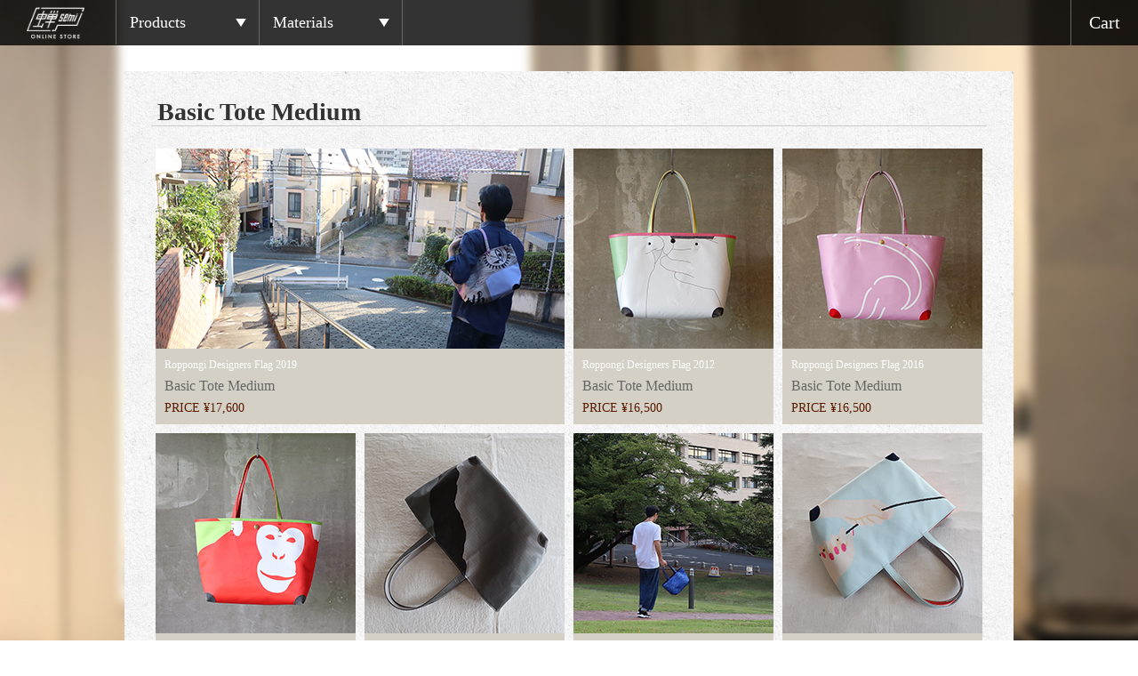

--- FILE ---
content_type: text/html; charset=UTF-8
request_url: http://shop.semi.tv/product/item/itemgenre/basic_tote_m/
body_size: 29949
content:
<!DOCTYPE html>
<html xmlns:og="http://ogp.me/ns#">

<head>
	<meta charset="UTF-8" />
	<meta name="keywords" content="蝉 semi,semi,蝉,design,bag,redesign,デザイン,バッグ,鞄,リデザイン" />
	<meta name="google-site-verification" content="YXFQfG9OmSa7skqfWxIxW1NRP5UIxlMQlJUCHDM0Fno" />
	<title>Basic Tote Medium | 蝉 semi Online Store</title>
		<meta name="description" content="思わずノートを入れたくなる、トート。
" />
	<meta name="viewport" content="width=device-width,initial-scale=1,maximum-scale=1,user-scalable=no">
	<link rel="profile" href="http://gmpg.org/xfn/11" />
	<link rel="stylesheet" type="text/css" media="all" href="http://shop.semi.tv/wp-content/themes/welcart_default/style.css" />
	<link rel="stylesheet" type="text/css" media="all" href="http://shop.semi.tv/wp-content/themes/welcart_default/css/jquery.lightbox-0.5.css" />
	<link rel="pingback" href="http://shop.semi.tv/xmlrpc.php" />
	<link rel="shortcut icon" href="http://semi.tv/img/favicon.ico" />

		<link rel='dns-prefetch' href='//s.w.org' />
<link rel="alternate" type="application/rss+xml" title="蝉 semi Online Store &raquo; Basic Tote Medium カテゴリーのフィード" href="https://shop.semi.tv/product/item/itemgenre/tote/basic_tote_m/feed/" />
		<script type="text/javascript">
			window._wpemojiSettings = {"baseUrl":"https:\/\/s.w.org\/images\/core\/emoji\/11\/72x72\/","ext":".png","svgUrl":"https:\/\/s.w.org\/images\/core\/emoji\/11\/svg\/","svgExt":".svg","source":{"concatemoji":"http:\/\/shop.semi.tv\/wp-includes\/js\/wp-emoji-release.min.js?ver=4.9.26"}};
			!function(e,a,t){var n,r,o,i=a.createElement("canvas"),p=i.getContext&&i.getContext("2d");function s(e,t){var a=String.fromCharCode;p.clearRect(0,0,i.width,i.height),p.fillText(a.apply(this,e),0,0);e=i.toDataURL();return p.clearRect(0,0,i.width,i.height),p.fillText(a.apply(this,t),0,0),e===i.toDataURL()}function c(e){var t=a.createElement("script");t.src=e,t.defer=t.type="text/javascript",a.getElementsByTagName("head")[0].appendChild(t)}for(o=Array("flag","emoji"),t.supports={everything:!0,everythingExceptFlag:!0},r=0;r<o.length;r++)t.supports[o[r]]=function(e){if(!p||!p.fillText)return!1;switch(p.textBaseline="top",p.font="600 32px Arial",e){case"flag":return s([55356,56826,55356,56819],[55356,56826,8203,55356,56819])?!1:!s([55356,57332,56128,56423,56128,56418,56128,56421,56128,56430,56128,56423,56128,56447],[55356,57332,8203,56128,56423,8203,56128,56418,8203,56128,56421,8203,56128,56430,8203,56128,56423,8203,56128,56447]);case"emoji":return!s([55358,56760,9792,65039],[55358,56760,8203,9792,65039])}return!1}(o[r]),t.supports.everything=t.supports.everything&&t.supports[o[r]],"flag"!==o[r]&&(t.supports.everythingExceptFlag=t.supports.everythingExceptFlag&&t.supports[o[r]]);t.supports.everythingExceptFlag=t.supports.everythingExceptFlag&&!t.supports.flag,t.DOMReady=!1,t.readyCallback=function(){t.DOMReady=!0},t.supports.everything||(n=function(){t.readyCallback()},a.addEventListener?(a.addEventListener("DOMContentLoaded",n,!1),e.addEventListener("load",n,!1)):(e.attachEvent("onload",n),a.attachEvent("onreadystatechange",function(){"complete"===a.readyState&&t.readyCallback()})),(n=t.source||{}).concatemoji?c(n.concatemoji):n.wpemoji&&n.twemoji&&(c(n.twemoji),c(n.wpemoji)))}(window,document,window._wpemojiSettings);
		</script>
		<style type="text/css">
img.wp-smiley,
img.emoji {
	display: inline !important;
	border: none !important;
	box-shadow: none !important;
	height: 1em !important;
	width: 1em !important;
	margin: 0 .07em !important;
	vertical-align: -0.1em !important;
	background: none !important;
	padding: 0 !important;
}
</style>
<link rel='stylesheet' id='usces_default_css-css'  href='http://shop.semi.tv/wp-content/plugins/usc-e-shop/css/usces_default.css?ver=1.9.13.1809031' type='text/css' media='all' />
<link rel='stylesheet' id='usces_cart_css-css'  href='http://shop.semi.tv/wp-content/plugins/usc-e-shop/css/usces_cart.css?ver=1.9.13.1809031' type='text/css' media='all' />
<link rel='stylesheet' id='theme_cart_css-css'  href='http://shop.semi.tv/wp-content/themes/welcart_default/usces_cart.css?ver=1.9.13.1809031' type='text/css' media='all' />
<script type='text/javascript' src='http://shop.semi.tv/wp-includes/js/jquery/jquery.js?ver=1.12.4'></script>
<script type='text/javascript' src='http://shop.semi.tv/wp-includes/js/jquery/jquery-migrate.min.js?ver=1.4.1'></script>
<link rel='https://api.w.org/' href='https://shop.semi.tv/wp-json/' />
<link rel="EditURI" type="application/rsd+xml" title="RSD" href="https://shop.semi.tv/xmlrpc.php?rsd" />
<link rel="wlwmanifest" type="application/wlwmanifest+xml" href="http://shop.semi.tv/wp-includes/wlwmanifest.xml" /> 
<meta name="generator" content="WordPress 4.9.26" />
<meta property="og:title" content="蝉 semi Online Store" />
<meta property="og:site_name" content="蝉 semi Online Store" />
<meta property="og:description" content="屋外広告やイベント会場などで使われる告知用のフラッグなどの資材を使ったバッグや小物を製作、販売する蝉 semiのオフィシャルオンラインストア。" />
<meta property="og:type" content="product" />
<meta property="og:url" content="https://shop.semi.tv" />
	<script type="text/javascript" src="http://ajax.googleapis.com/ajax/libs/jquery/1.7.1/jquery.min.js"></script>
	<script type="text/javascript" src="http://shop.semi.tv/wp-content/themes/welcart_default/js/jquery.lightbox-0.5.min.js"></script>
	<script type="text/javascript" src="http://shop.semi.tv/wp-content/themes/welcart_default/js/main.js"></script>
	<script>
		(function(i,s,o,g,r,a,m){i['GoogleAnalyticsObject']=r;i[r]=i[r]||function(){
		(i[r].q=i[r].q||[]).push(arguments)},i[r].l=1*new Date();a=s.createElement(o),
		m=s.getElementsByTagName(o)[0];a.async=1;a.src=g;m.parentNode.insertBefore(a,m)
		})(window,document,'script','//www.google-analytics.com/analytics.js','ga');

		ga('create', 'UA-27803236-1', 'semi.tv');
		ga('send', 'pageview');

	</script>
</head>

<body class="archive category category-basic_tote_m category-16">
<div id="fb-root"></div>
<script>(function(d, s, id) {
	var js, fjs = d.getElementsByTagName(s)[0];
	if (d.getElementById(id)) return;
	js = d.createElement(s); js.id = id;
	js.src = "//connect.facebook.net/en_US/all.js#xfbml=1&appId=320915517961566";
	fjs.parentNode.insertBefore(js, fjs);
}(document, 'script', 'facebook-jssdk'));</script>
<div id="page">

<div id="wrap">

<div id="header">
		<div id="logo">
		<div id="title"><a href="https://shop.semi.tv/" title="蝉 semi Online Store" rel="home"><img src="http://shop.semi.tv/wp-content/themes/welcart_default/images/shoplogo_.png" alt="蝉 semi"></a></div>
	</div>

		<div class="nav">
		<ul>
			<li>
				<a href="https://shop.semi.tv/product/item/itemgenre/">Products</a>
				<ul>
					<li><a href="https://shop.semi.tv/product/item/itemgenre/tote/" title="TOTE">Tote</a></li>
                                        <li><a href="https://shop.semi.tv/product/item/itemgenre/2ways_tote/" title="2WAYS TOTE">2Ways Tote</a></li>
                                        <li><a href="https://shop.semi.tv/product/item/itemgenre/shoulder/" title="SHOULDER">Shoulder</a></li>
                                        <li><a href="https://shop.semi.tv/product/item/itemgenre/flap_backpack/" title="BACKPACK">Backpack</a></li>
                                        <li><a href="https://shop.semi.tv/product/item/itemgenre/flap_cardcase/" title="CARD CASE">Card Case</a></li>
                                        <li><a href="https://shop.semi.tv/product/item/itemgenre/pouch/" title="POUCH">Pouch</a></li>
                                        <li><a href="https://shop.semi.tv/product/item/itemgenre/clutch/" title="CLUTCH">Clutch</a></li>
                                        <li><a href="https://shop.semi.tv/product/item/itemgenre/picnic_sheet/" title="PICNIC SHEET">Picnic Sheet</a></li>
					<li><a href="https://shop.semi.tv/product/item/itemgenre/briefcase/" title="BRIEFCASE">Briefcase</a></li>
					<li><a href="https://shop.semi.tv/product/item/itemgenre/roll-boston/" title="ROLL BOSTON">Roll Boston</a></li>
				</ul>
			</li>
			<li>
				<a href="https://shop.semi.tv/product/item/material/">Materials</a>
				<ul>
					<li><a href="https://shop.semi.tv/semi_order/">Semi Order</a></li>
					<li><a href="https://shop.semi.tv/product/item/material/mitsukoshi/">Ginza Mitsukoshi</a></li>
					<li><a href="https://shop.semi.tv/product/item/material/department_store/">Department Store</a></li>
					<li><a href="https://shop.semi.tv/product/item/material/roppongi2021/">RDF 2021</a></li>
					<li><a href="https://shop.semi.tv/product/item/material/roppongi2020/">RDF 2020</a></li>
					<li><a href="https://shop.semi.tv/product/item/material/roppongi2019/">RDF 2019</a></li>
					<li><a href="https://shop.semi.tv/product/item/material/roppongi2018/">RDF 2018</a></li>
					<li><a href="https://shop.semi.tv/product/item/material/roppongi2017/">RDF 2017</a></li>
					<li><a href="https://shop.semi.tv/product/item/material/roppongi2016/">RDF 2016</a></li>
					<li><a href="https://shop.semi.tv/product/item/material/roppongi2015/">RDF 2015</a></li>
					<li><a href="https://shop.semi.tv/product/item/material/roppongi2014/">RDF 2014</a></li>
					<li><a href="https://shop.semi.tv/product/item/material/roppongi2013/">RDF 2013</a></li>
					<li><a href="https://shop.semi.tv/product/item/material/roppongi2012/">RDF 2012</a></li>
					<li><a href="https://shop.semi.tv/product/item/material/roppongi2011/">RDF 2011</a></li>
					<li><a href="https://shop.semi.tv/product/item/material/tdw2011/">Tokyo Designers Week 2011</a></li>
					<li><a href="https://shop.semi.tv/product/item/material/nakadai_sunroof/">Nakadai Sunroof</a></li>
				</ul>
			</li>
		</ul>
	</div>
	<div class="cartButton">
		<a href="https://shop.semi.tv/usces-cart/" title="Cart">Cart</a>
	</div>

	</div>
<!-- end of header -->

<div id="main" class="clearfix">
<!-- end header -->

<div id="content" class="one-column">
	<div class="clearfix">
	
		<h1 class="category_title">Basic Tote Medium</h1>
						<ul class="subcategories"></ul>
	
		<ul class="itemList clearfix">

																																			<li class="thumbnail_box recommend">
				<a href="https://shop.semi.tv/item/00102_026_00_007/">
					<div class="item">
						<div class="thumimg">
														<img width="460" height="225" src="https://shop.semi.tv/wp-content/uploads/2020/10/00102_026_00_007.jpg" class="attachment-460x225 size-460x225" alt="00102_026_00_007" srcset="https://shop.semi.tv/wp-content/uploads/2020/10/00102_026_00_007.jpg 460w, https://shop.semi.tv/wp-content/uploads/2020/10/00102_026_00_007-300x147.jpg 300w" sizes="(max-width: 460px) 100vw, 460px" />														<div class="overlay"><div class="material_hover">Roppongi Designers Flag 2019</div></div>
							<div class="tags">
															</div>
						</div>
						<div class="thumtitle">
							<div class="material">Roppongi Designers Flag 2019</div>
							<div class="product_name">Basic Tote Medium </div>
						</div>
											<div class="price">PRICE ¥17,600</div>
										</div>
				</a>
			</li>
																					<li class="thumbnail_box">
				<a href="https://shop.semi.tv/item/00102_009_00_010/">
					<div class="item">
						<div class="thumimg">
														<img width="225" height="225" src="https://shop.semi.tv/wp-content/uploads/2017/06/00102_009_00_010-01.jpg" class="attachment-225x225 size-225x225" alt="00102_009_00_010" srcset="https://shop.semi.tv/wp-content/uploads/2017/06/00102_009_00_010-01.jpg 225w, https://shop.semi.tv/wp-content/uploads/2017/06/00102_009_00_010-01-200x200.jpg 200w" sizes="(max-width: 225px) 100vw, 225px" />														<div class="overlay"><div class="material_hover">Roppongi Designers Flag 2012</div></div>
							<div class="tags">
															</div>
						</div>
						<div class="thumtitle">
							<div class="material">Roppongi Designers Flag 2012</div>
							<div class="product_name">Basic Tote Medium </div>
						</div>
											<div class="price">PRICE ¥16,500</div>
										</div>
				</a>
			</li>
																																																																					<li class="thumbnail_box">
				<a href="https://shop.semi.tv/item/00102_019_00_013/">
					<div class="item">
						<div class="thumimg">
														<img width="225" height="225" src="https://shop.semi.tv/wp-content/uploads/2017/08/00102_019_00_013-01.jpg" class="attachment-225x225 size-225x225" alt="00102_019_00_013" srcset="https://shop.semi.tv/wp-content/uploads/2017/08/00102_019_00_013-01.jpg 225w, https://shop.semi.tv/wp-content/uploads/2017/08/00102_019_00_013-01-200x200.jpg 200w" sizes="(max-width: 225px) 100vw, 225px" />														<div class="overlay"><div class="material_hover">Roppongi Designers Flag 2016</div></div>
							<div class="tags">
															</div>
						</div>
						<div class="thumtitle">
							<div class="material">Roppongi Designers Flag 2016</div>
							<div class="product_name">Basic Tote Medium </div>
						</div>
											<div class="price">PRICE ¥16,500</div>
										</div>
				</a>
			</li>
																																																					<li class="thumbnail_box">
				<a href="https://shop.semi.tv/item/00102_020_00_010/">
					<div class="item">
						<div class="thumimg">
														<img width="225" height="225" src="https://shop.semi.tv/wp-content/uploads/2019/06/00102_020_00_010-01.jpg" class="attachment-225x225 size-225x225" alt="00102_020_00_010" srcset="https://shop.semi.tv/wp-content/uploads/2019/06/00102_020_00_010-01.jpg 225w, https://shop.semi.tv/wp-content/uploads/2019/06/00102_020_00_010-01-200x200.jpg 200w" sizes="(max-width: 225px) 100vw, 225px" />														<div class="overlay"><div class="material_hover">Roppongi Designers Flag 2017</div></div>
							<div class="tags">
															</div>
						</div>
						<div class="thumtitle">
							<div class="material">Roppongi Designers Flag 2017</div>
							<div class="product_name">Basic Tote Medium </div>
						</div>
											<div class="price">PRICE ¥17,600</div>
										</div>
				</a>
			</li>
													<li class="thumbnail_box">
				<a href="https://shop.semi.tv/item/00102_021_00_016/">
					<div class="item">
						<div class="thumimg">
														<img width="225" height="225" src="https://shop.semi.tv/wp-content/uploads/2023/10/00102_021_00_016-01.jpg" class="attachment-225x225 size-225x225" alt="00102_021_00_016" srcset="https://shop.semi.tv/wp-content/uploads/2023/10/00102_021_00_016-01.jpg 225w, https://shop.semi.tv/wp-content/uploads/2023/10/00102_021_00_016-01-200x200.jpg 200w" sizes="(max-width: 225px) 100vw, 225px" />														<div class="overlay"><div class="material_hover">Department Store</div></div>
							<div class="tags">
															</div>
						</div>
						<div class="thumtitle">
							<div class="material">Department Store</div>
							<div class="product_name">Basic Tote Medium </div>
						</div>
											<div class="price">PRICE ¥22,000</div>
										</div>
				</a>
			</li>
																																																																																					<li class="thumbnail_box">
				<a href="https://shop.semi.tv/item/00102_031_00_003/">
					<div class="item">
						<div class="thumimg">
														<img width="225" height="225" src="https://shop.semi.tv/wp-content/uploads/2023/08/00102_031_00_003-01.jpg" class="attachment-225x225 size-225x225" alt="00102_031_00_003" srcset="https://shop.semi.tv/wp-content/uploads/2023/08/00102_031_00_003-01.jpg 225w, https://shop.semi.tv/wp-content/uploads/2023/08/00102_031_00_003-01-200x200.jpg 200w" sizes="(max-width: 225px) 100vw, 225px" />														<div class="overlay"><div class="material_hover">Roppongi Designers Flag 2023</div></div>
							<div class="tags">
															</div>
						</div>
						<div class="thumtitle">
							<div class="material">Roppongi Designers Flag 2023</div>
							<div class="product_name">Basic Tote Medium </div>
						</div>
											<div class="price">PRICE ¥22,000</div>
										</div>
				</a>
			</li>
																													<li class="thumbnail_box">
				<a href="https://shop.semi.tv/item/00102_030_00_004/">
					<div class="item">
						<div class="thumimg">
														<img width="225" height="225" src="https://shop.semi.tv/wp-content/uploads/2024/03/00102_030_00_004-01.jpg" class="attachment-225x225 size-225x225" alt="00102_030_00_004" srcset="https://shop.semi.tv/wp-content/uploads/2024/03/00102_030_00_004-01.jpg 225w, https://shop.semi.tv/wp-content/uploads/2024/03/00102_030_00_004-01-200x200.jpg 200w" sizes="(max-width: 225px) 100vw, 225px" />														<div class="overlay"><div class="material_hover">Roppongi Designers Flag 2022</div></div>
							<div class="tags">
															</div>
						</div>
						<div class="thumtitle">
							<div class="material">Roppongi Designers Flag 2022</div>
							<div class="product_name">Basic Tote Medium </div>
						</div>
											<div class="price">PRICE ¥22,000</div>
										</div>
				</a>
			</li>
																																																																					<li class="thumbnail_box">
				<a href="https://shop.semi.tv/item/00102_021_00_011/">
					<div class="item">
						<div class="thumimg">
														<img width="225" height="225" src="https://shop.semi.tv/wp-content/uploads/2020/11/00102_021_00_011-01.jpg" class="attachment-225x225 size-225x225" alt="00102_021_00_011" srcset="https://shop.semi.tv/wp-content/uploads/2020/11/00102_021_00_011-01.jpg 225w, https://shop.semi.tv/wp-content/uploads/2020/11/00102_021_00_011-01-200x200.jpg 200w" sizes="(max-width: 225px) 100vw, 225px" />														<div class="overlay"><div class="material_hover">Department Store</div></div>
							<div class="tags">
															</div>
						</div>
						<div class="thumtitle">
							<div class="material">Department Store</div>
							<div class="product_name">Basic Tote Medium </div>
						</div>
											<div class="price">PRICE ¥16,500</div>
										</div>
				</a>
			</li>
																													<li class="thumbnail_box">
				<a href="https://shop.semi.tv/item/00102_032_00_010/">
					<div class="item">
						<div class="thumimg">
														<img width="225" height="225" src="https://shop.semi.tv/wp-content/uploads/2025/07/00102_032_00_010-01.jpg" class="attachment-225x225 size-225x225" alt="00102_032_00_010" srcset="https://shop.semi.tv/wp-content/uploads/2025/07/00102_032_00_010-01.jpg 225w, https://shop.semi.tv/wp-content/uploads/2025/07/00102_032_00_010-01-200x200.jpg 200w" sizes="(max-width: 225px) 100vw, 225px" />														<div class="overlay"><div class="material_hover">Roppongi Designers Flag 2024</div></div>
							<div class="tags">
															</div>
						</div>
						<div class="thumtitle">
							<div class="material">Roppongi Designers Flag 2024</div>
							<div class="product_name">Basic Tote Medium </div>
						</div>
											<div class="price">PRICE ¥22,000</div>
										</div>
				</a>
			</li>
																					<li class="thumbnail_box">
				<a href="https://shop.semi.tv/item/00102_032_00_006/">
					<div class="item">
						<div class="thumimg">
														<img width="225" height="225" src="https://shop.semi.tv/wp-content/uploads/2024/11/00102_032_00_006-01.jpg" class="attachment-225x225 size-225x225" alt="00102_032_00_006" srcset="https://shop.semi.tv/wp-content/uploads/2024/11/00102_032_00_006-01.jpg 225w, https://shop.semi.tv/wp-content/uploads/2024/11/00102_032_00_006-01-200x200.jpg 200w" sizes="(max-width: 225px) 100vw, 225px" />														<div class="overlay"><div class="material_hover">Roppongi Designers Flag 2024</div></div>
							<div class="tags">
															</div>
						</div>
						<div class="thumtitle">
							<div class="material">Roppongi Designers Flag 2024</div>
							<div class="product_name">Basic Tote Medium </div>
						</div>
											<div class="price">PRICE ¥22,000</div>
										</div>
				</a>
			</li>
													<li class="thumbnail_box">
				<a href="https://shop.semi.tv/item/00102_021_00_001/">
					<div class="item">
						<div class="thumimg">
														<img width="225" height="225" src="https://shop.semi.tv/wp-content/uploads/2018/01/00102_021_00_001-01.jpg" class="attachment-225x225 size-225x225" alt="00102_021_00_001" srcset="https://shop.semi.tv/wp-content/uploads/2018/01/00102_021_00_001-01.jpg 225w, https://shop.semi.tv/wp-content/uploads/2018/01/00102_021_00_001-01-200x200.jpg 200w" sizes="(max-width: 225px) 100vw, 225px" />														<div class="overlay"><div class="material_hover">Department Store</div></div>
							<div class="tags">
															</div>
						</div>
						<div class="thumtitle">
							<div class="material">Department Store</div>
							<div class="product_name">Basic Tote Medium </div>
						</div>
											<div class="price">PRICE ¥16,500</div>
										</div>
				</a>
			</li>
																																																					<li class="thumbnail_box">
				<a href="https://shop.semi.tv/item/00102_020_00_009/">
					<div class="item">
						<div class="thumimg">
														<img width="225" height="225" src="https://shop.semi.tv/wp-content/uploads/2019/06/00102_020_00_009-01.jpg" class="attachment-225x225 size-225x225" alt="00102_020_00_009" srcset="https://shop.semi.tv/wp-content/uploads/2019/06/00102_020_00_009-01.jpg 225w, https://shop.semi.tv/wp-content/uploads/2019/06/00102_020_00_009-01-200x200.jpg 200w" sizes="(max-width: 225px) 100vw, 225px" />														<div class="overlay"><div class="material_hover">Roppongi Designers Flag 2017</div></div>
							<div class="tags">
															</div>
						</div>
						<div class="thumtitle">
							<div class="material">Roppongi Designers Flag 2017</div>
							<div class="product_name">Basic Tote Medium </div>
						</div>
											<div class="price">PRICE ¥17,600</div>
										</div>
				</a>
			</li>
													<li class="thumbnail_box">
				<a href="https://shop.semi.tv/item/00102_021_00_009/">
					<div class="item">
						<div class="thumimg">
														<img width="225" height="225" src="https://shop.semi.tv/wp-content/uploads/2020/10/00102_021_00_009-01.jpg" class="attachment-225x225 size-225x225" alt="00102_021_00_009" srcset="https://shop.semi.tv/wp-content/uploads/2020/10/00102_021_00_009-01.jpg 225w, https://shop.semi.tv/wp-content/uploads/2020/10/00102_021_00_009-01-200x200.jpg 200w" sizes="(max-width: 225px) 100vw, 225px" />														<div class="overlay"><div class="material_hover">Department Store</div></div>
							<div class="tags">
															</div>
						</div>
						<div class="thumtitle">
							<div class="material">Department Store</div>
							<div class="product_name">Basic Tote Medium </div>
						</div>
											<div class="price">PRICE ¥16,500</div>
										</div>
				</a>
			</li>
																																													<li class="thumbnail_box">
				<a href="https://shop.semi.tv/item/00102_032_00_008/">
					<div class="item">
						<div class="thumimg">
														<img width="225" height="225" src="https://shop.semi.tv/wp-content/uploads/2024/12/00102_032_00_008-01.jpg" class="attachment-225x225 size-225x225" alt="00102_032_00_008" srcset="https://shop.semi.tv/wp-content/uploads/2024/12/00102_032_00_008-01.jpg 225w, https://shop.semi.tv/wp-content/uploads/2024/12/00102_032_00_008-01-200x200.jpg 200w" sizes="(max-width: 225px) 100vw, 225px" />														<div class="overlay"><div class="material_hover">Roppongi Designers Flag 2024</div></div>
							<div class="tags">
															</div>
						</div>
						<div class="thumtitle">
							<div class="material">Roppongi Designers Flag 2024</div>
							<div class="product_name">Basic Tote Medium </div>
						</div>
											<div class="price">PRICE ¥22,000</div>
										</div>
				</a>
			</li>
													<li class="thumbnail_box">
				<a href="https://shop.semi.tv/item/00102_032_00_007/">
					<div class="item">
						<div class="thumimg">
														<img width="225" height="225" src="https://shop.semi.tv/wp-content/uploads/2024/12/00102_032_00_007-01.jpg" class="attachment-225x225 size-225x225" alt="00102_032_00_007" srcset="https://shop.semi.tv/wp-content/uploads/2024/12/00102_032_00_007-01.jpg 225w, https://shop.semi.tv/wp-content/uploads/2024/12/00102_032_00_007-01-200x200.jpg 200w" sizes="(max-width: 225px) 100vw, 225px" />														<div class="overlay"><div class="material_hover">Roppongi Designers Flag 2024</div></div>
							<div class="tags">
															</div>
						</div>
						<div class="thumtitle">
							<div class="material">Roppongi Designers Flag 2024</div>
							<div class="product_name">Basic Tote Medium </div>
						</div>
											<div class="price">PRICE ¥22,000</div>
										</div>
				</a>
			</li>
																																																																																																																					<li class="thumbnail_box">
				<a href="https://shop.semi.tv/item/00102_030_00_002/">
					<div class="item">
						<div class="thumimg">
														<img width="225" height="225" src="https://shop.semi.tv/wp-content/uploads/2023/06/00102_030_00_002-01.jpg" class="attachment-225x225 size-225x225" alt="00102_030_00_002" srcset="https://shop.semi.tv/wp-content/uploads/2023/06/00102_030_00_002-01.jpg 225w, https://shop.semi.tv/wp-content/uploads/2023/06/00102_030_00_002-01-200x200.jpg 200w" sizes="(max-width: 225px) 100vw, 225px" />														<div class="overlay"><div class="material_hover">Roppongi Designers Flag 2022</div></div>
							<div class="tags">
															</div>
						</div>
						<div class="thumtitle">
							<div class="material">Roppongi Designers Flag 2022</div>
							<div class="product_name">Basic Tote Medium </div>
						</div>
											<div class="price">PRICE ¥22,000</div>
										</div>
				</a>
			</li>
													<li class="thumbnail_box">
				<a href="https://shop.semi.tv/item/00102_032_00_009/">
					<div class="item">
						<div class="thumimg">
														<img width="225" height="225" src="https://shop.semi.tv/wp-content/uploads/2024/12/00102_032_00_009-01.jpg" class="attachment-225x225 size-225x225" alt="00102_032_00_009" srcset="https://shop.semi.tv/wp-content/uploads/2024/12/00102_032_00_009-01.jpg 225w, https://shop.semi.tv/wp-content/uploads/2024/12/00102_032_00_009-01-200x200.jpg 200w" sizes="(max-width: 225px) 100vw, 225px" />														<div class="overlay"><div class="material_hover">Roppongi Designers Flag 2024</div></div>
							<div class="tags">
															</div>
						</div>
						<div class="thumtitle">
							<div class="material">Roppongi Designers Flag 2024</div>
							<div class="product_name">Basic Tote Medium </div>
						</div>
											<div class="price">PRICE ¥22,000</div>
										</div>
				</a>
			</li>
													<li class="thumbnail_box">
				<a href="https://shop.semi.tv/item/00102_021_00_013/">
					<div class="item">
						<div class="thumimg">
														<img width="225" height="225" src="https://shop.semi.tv/wp-content/uploads/2020/11/00102_021_00_013-01.jpg" class="attachment-225x225 size-225x225" alt="00102_021_00_013" srcset="https://shop.semi.tv/wp-content/uploads/2020/11/00102_021_00_013-01.jpg 225w, https://shop.semi.tv/wp-content/uploads/2020/11/00102_021_00_013-01-200x200.jpg 200w" sizes="(max-width: 225px) 100vw, 225px" />														<div class="overlay"><div class="material_hover">Department Store</div></div>
							<div class="tags">
															</div>
						</div>
						<div class="thumtitle">
							<div class="material">Department Store</div>
							<div class="product_name">Basic Tote Medium </div>
						</div>
											<div class="price">PRICE ¥16,500</div>
										</div>
				</a>
			</li>
							
		</ul>
	</div>
</div><!-- end of content -->


<!-- begin footer -->

</div><!-- end of main -->
	<div class="footer">
				<iframe src="http://www.facebook.com/plugins/likebox.php?href=http%3A%2F%2Fwww.facebook.com%2Fsemi.tv&amp;width=940&amp;colorscheme=light&amp;show_faces=true&amp;stream=false&amp;header=true&amp;height=290" scrolling="no" frameborder="0" style="border:none; overflow:hidden; width:100%; height:290px;z-index: 0;" allowTransparency="true"></iframe>
				<p>
			<a href="https://shop.semi.tv/semi_order/">セミオーダー</a> | 
			<a href="https://shop.semi.tv/terms">利用規約</a> | 
			<a href="https://shop.semi.tv/ordercontract">特定法に基づく表記</a> |
			<a href="https://shop.semi.tv/privacy_policy">プライバシーポリシー</a> | 
			<a href="https://semi.tv" target="_blank">semi.tv</a>
		</p>
		<p class="copyright">copyright (c) semi.tv all right reserved.</p>
	</div><!-- end of footer -->
</div><!-- end of wrap -->
</div>

	<script type='text/javascript'>
		uscesL10n = {
						
			'ajaxurl': "http://shop.semi.tv/wp-admin/admin-ajax.php",
			'loaderurl': "http://shop.semi.tv/wp-content/plugins/usc-e-shop/images/loading.gif",
			'post_id': "24529",
			'cart_number': "4",
			'is_cart_row': false,
			'opt_esse': new Array(  ),
			'opt_means': new Array(  ),
			'mes_opts': new Array(  ),
			'key_opts': new Array(  ), 
			'previous_url': "https://shop.semi.tv", 
			'itemRestriction': "1",
			'itemOrderAcceptable': "0",
			'uscespage': "wp_search",
			'uscesid': "MHQ4M2FtNmlmOWFuMjF1NWl0OHE3MTZsNDViNzg5MHFsM2RhNmExX2FjdGluZ18wX0E%3D",
			'wc_nonce': "f7f6826853"
		}
	</script>
	<script type='text/javascript' src='http://shop.semi.tv/wp-content/plugins/usc-e-shop/js/usces_cart.js'></script>
<!-- Welcart version : v1.9.13.1809031 -->
<script type='text/javascript' src='http://shop.semi.tv/wp-includes/js/wp-embed.min.js?ver=4.9.26'></script>
</body>
</html>

--- FILE ---
content_type: text/css
request_url: http://shop.semi.tv/wp-content/themes/welcart_default/style.css
body_size: 42051
content:
@charset "utf-8";/*Theme Name: Welcart Default ThemeTheme URI: http://www.welcart.com/Description: The original Welcart theme.Version: 1.1Author: USconsortTags: USC, e-Shop, Welcart, cart, shopping, net shop, commerce*/
/*********************************************************************/


/* clearfix Start */
.clearfix:after {content: ".";display: block;clear: both;height: 0;visibility: hidden;}
.clearfix {display: inline-table;min-height: 1px;}
* html .clearfix {height: 1px;}
.clearfix {display: block;}
.clear {clear: both;}
/* clearfix End */

/*********************************************************************/

/* base CSS Start */
body {margin: 0px;padding: 0px; font-family: georgia, "\ff2d\ff33 \ff30\660e\671d","Hiragino Mincho Pro","\30d2\30e9\30ae\30ce\660e\671d Pro W3",serif;height: 100%;font-size: 14px;color: #666;line-height: 150%;word-wrap: break-word;background:url(//shop.semi.tv/wp-content/themes/welcart_default/images/bg.jpg) no-repeat;background-attachment: fixed;background-size: cover;}
img {margin: 0px;padding: 0px;border-style: none;}
a {color: #666;text-decoration: none;}
	
/* -- ul,li -- */
ul, li {margin: 0px;padding: 0px;list-style: none;}

/* -- p -- */
p {margin: 0px;padding: 0px;}

/* -- text -- */
.textleft,div.textleft {text-align: left;}
.textright,div.textright {text-align: right;}
.textcenter,div.textcenter {text-align: center;}

/* -- float -- */
.alignleft,div.alignleft {margin: 0px;padding: 0px 10px 10px 0px;float: left;}
.alignright,div.alignright {margin: 0px;padding: 10px 0px 0px 10px;float: right;}
.aligncenter,div.aligncenter {display: block;margin-left: auto;margin-right: auto;}
.error_message {color: #ff0000;font-size: 13px;font-weight: bold;line-height: 20px;}

input[type="button"], input[type="submit"] , .btn{background: #f5f5f2;background: -webkit-gradient(linear, left top, left bottom, from(#fff), to(#d0d0cd));background: -webkit-linear-gradient(#fff, #d0d0cd);background: linear-gradient(#fff, #d0d0cd);border: 1px solid #b3b3b3;border-bottom-color: #939391;background-clip: padding-box;border-radius: 4px;-webkit-box-sizing: border-box;-moz-box-sizing: border-box;box-sizing: border-box;-webkit-box-shadow: 0 1px 0 0 rgba(255,255,255,0.1) inset, 0 -1px 1px 0 rgba(255,255,255,0.2) inset;box-shadow: 0 1px 0 0 rgba(255,255,255,0.1) inset, 0 -1px 1px 0 rgba(255,255,255,0.2) inset;color: #404040;cursor: pointer;display: inline-block;font-size: 14px;font-weight: bold;height: 32px;line-height: 30px;padding: 0 9px;text-align: center;text-decoration: none;text-shadow: 0 1px 1px rgba(255,255,255,0.6);/* -webkit-tap-highlight-color: rgba(255,255,255,0); *//* -webkit-user-select: none; */}
input[type="button"].disabled, input[type="submit"].disabled {color: #999999;border-color: #cccccc;cursor: auto;}
select {-webkit-appearance: none;appearance: none;background: url("[data-uri]…j2qeUboxPXOa+idqPVibqhmhVo/ajVY468VsFAAAAAC5sOc9t8BRtgZgAAAAASUVORK5CYII=") 100% 50% no-repeat,#fff;background: url("[data-uri]…j2qeUboxPXOa+idqPVibqhmhVo/ajVY468VsFAAAAAC5sOc9t8BRtgZgAAAAASUVORK5CYII=") 100% 50% no-repeat,-webkit-gradient(linear, left top, left bottom, from(#fff), to(#f4f4f4));background: url("[data-uri]…j2qeUboxPXOa+idqPVibqhmhVo/ajVY468VsFAAAAAC5sOc9t8BRtgZgAAAAASUVORK5CYII=") 100% 50% no-repeat,-webkit-linear-gradient(#fff, #f4f4f4);background: url("[data-uri]…j2qeUboxPXOa+idqPVibqhmhVo/ajVY468VsFAAAAAC5sOc9t8BRtgZgAAAAASUVORK5CYII=") 100% 50% no-repeat,linear-gradient(#fff, #f4f4f4);background-size: 24px 24px, contain;border: 1px solid #b3b3b3;border-bottom-color: #999;-webkit-box-sizing: border-box;-moz-box-sizing: border-box;box-sizing: border-box;background-clip: padding-box;border-radius: 4px;color: #404040;font-size: 14px;height: 32px;line-height: 32px;padding: 0 24px 0 8px;position: relative;white-space: nowrap;overflow: hidden;text-overflow: ellipsis;}

input[type=text], input[type=password], input[type=search], input[type=email], input[type=url], input[type=tel], input[type=number], textarea {border: 1px solid #b3b3b3;background-clip: padding-box;border-radius: 4px;-webkit-box-sizing: border-box;-moz-box-sizing: border-box;box-sizing: border-box;-webkit-box-shadow: 0 1px 1px 0 rgba(0,0,0,0.1) inset;box-shadow: 0 1px 1px 0 rgba(0,0,0,0.1) inset;font-size: 14px;line-height: 1;padding: 5px 8px;height: 32px;}


/* base CSS End */


/*********************************************************************/


/* wrap CSS Start */
#page {width:100%;overflow:hidden;}
#wrap {width: 1000px;margin: 0 auto;padding: 0px; color: #333333;}
/* wrap CSS End */

/*********************************************************************/

/* header CSS Start */
#header {float: left;width: 100%;min-width: 1000px;height: 51px;;margin: 0px;padding: 0px;position:fixed;top:0;left:0;z-index:50;background-color:rgba(0, 0, 0, 0.8);}
#logo {float: left;width: 130px;margin: 0px;padding: 0px;border-right: solid 1px #666666;}
#logo #title {margin: 0px;padding: 8px 0px 0px 30px;color: #000000;font: bold 2.5em 'arial black', sans-serif;text-align: left;}
#logo #title a {color: #000000;display: block;height: 42px;}
#logo #title a img{height:40px;vertical-align: top;}
.nav {position: absolute; left: 131px; width: 322px; height:50px; color:white;font-size:18px;cursor:pointer;}
.nav a {color: white;}
.nav>ul>li{width:130px; float:left;padding: 15px;position:relative;border-right: solid 1px #666666;background: url(images/allow_under.png) 130px 15px no-repeat;}
.nav>ul>li>ul {width: 160px;position: absolute;top: 50px;background: rgba(0,0,0,0.8);left: 0;display: none; z-index: 100;}
.nav>ul>li>ul>li {border-top: solid 1px #666666;font-size: 16px;}
.nav>ul>li:hover >ul, .nav>ul>li.on >ul {display: block;}
.nav>ul>li>ul>li a{padding: 10px 15px; display: block;}
.nav>ul>li>ul>li a:hover{background-color:rgba(255,0,0,0.8)}

.messageFreeShipping {position: absolute;top: 87px;width: 100%;left: 0;}
.messageFreeShipping p{width: 100%;text-align: center;color: #d40000;font-weight: bold;font-size: 14px;}

.cartButton{float:right;text-align: right;border-left: solid 1px #666666;}
.cartButton a{float:right; font-size: 20px; color: white; padding: 15px 20px;}
.cartButton a:hover{background-color:rgba(255,0,0,0.8); cursor:pointer;}

/*h1 {margin: 0px;padding: 55px 0px 10px 10px;font-size: 30px;color: #000;}
*/
h1#site-title,div#site-title {margin: 0px;padding: 55px 0px 10px 10px;color: #000;font-size: 30px;font-weight: bold;}
p.discprition {margin: 0px;padding: 0px 0px 50px 10px;font-size: 12px;}

/* -- mainnavi -- */
div.mainnavi,ul.mainnavi {padding: 0px;margin: 0px;background-repeat: repeat-x;background-color: #000;}
div.mainnavi ul li,ul.mainnavi li {padding: 0px;margin: 0px;float: left;position: relative;}
div.mainnavi li a,ul.mainnavi li a {width: 121px;height: 36px;padding: 20px 5px 0px 5px;margin: 0px;display: block;background-repeat: no-repeat;background-position: -131px 0px;color: #FFF;font-weight: bold;font-size: 13px;text-align: center;}
div.mainnavi li a:hover,ul.mainnavi li a:hover {background-position: 0px 0px;text-decoration: none;}
div.mainnavi ul ul,ul.mainnavi ul {display:none;position:absolute;top:56px;left:0;float:left;box-shadow: 0px 3px 3px rgba(0,0,0,0.2);-moz-box-shadow: 0px 3px 3px rgba(0,0,0,0.2);-webkit-box-shadow: 0px 3px 3px rgba(0,0,0,0.2);z-index: 99999;}
div.mainnavi ul ul li,ul.mainnavi ul li {min-width: 111px;}
div.mainnavi ul ul ul,ul.mainnavi ul ul {left:100%;top:0;}
div.mainnavi ul ul a,ul.mainnavi ul a {background-repeat: repeat-x;background-color: #000;height:auto;line-height:1em;padding:10px;width: 111px;}
div.mainnavi li:hover > a,div.mainnavi ul ul :hover > a,ul.mainnavi li:hover > a,ul.mainnavi ul :hover > a {color:#fff;background:#333;}
div.mainnavi ul li:hover > ul,ul.mainnavi li:hover > ul {display:block;}

/* -- subnavi -- */
ul.subnavi {height: 29px;padding: 0px;margin: 0px;background-repeat: repeat-x;background-position: top;color: #000;}
ul.subnavi li {padding: 5px 20px;margin: 0px;float: left;font-size: 13px;}
ul.subnavi a {color: #000;}

/* header CSS End */

/*********************************************************************/

/* main CSS Start */
#main {margin: 0px;float:left;padding: 30px 30px 20px;background:url(images/stucco.png);margin: 80px 0px 0px;}
#main .sectionInfo {position: absolute;top: 100px;right: 0;width: 100%;}
#main .sectionInfo .em{color: rgb(240, 2, 2);font-size:16px;padding: 7px;text-align: center;}
/* main CSS End */

/*********************************************************************/

/* sidebar CSS Start */
#leftbar {width: 200px;margin: 0px;padding: 0px;float: left;}
#rightbar {width: 200px;margin: 0px;padding: 0px;float: right;}

/* -- widget -- */
.sidebar li.widget {padding: 0px 0px 10px 0px;}
.sidebar .widget_title {width: auto;height: 25px;margin: 0px;padding: 5px 10px 0px 5px;background-repeat: repeat-x;color: #FFF;font-weight: bold;}
.sidebar .widget_welcart_login .widget_title,.sidebar .widget_welcart_featured .widget_title,.sidebar .widget_welcart_calendar .widget_title,.sidebar .widget_welcart_search .widget_title,.sidebar .widget_welcart_category .widget_title,.sidebar .widget_welcart_post .widget_title,.sidebar .widget_welcart_page .widget_title,.sidebar .widget_welcart_bestseller .widget_title {height: 30px;padding-top: 0px;}
.sidebar .widget_tag_cloud .widget_title {padding: 5px 10px 0px 5px;border: none;}
.sidebar .widget_title>img {height: 24px;width: 24px;margin: 0px;padding: 3px 5px 3px 0px;vertical-align: middle;}
.sidebar li ul,#calendar_wrap,.widget_tag_cloud div,.widget_search form {width: auto;margin: 0px;padding: 5px 10px 5px 10px;background-color: #F7F7F7;border-right: 1px solid #DAD8D1;border-bottom: 1px solid #DAD8D1;border-left: 1px solid #DAD8D1;}
.sidebar li ul ul {border: none;}
.sidebar li li {width: auto;height: auto;}
.welcart_widget_body {}
.sidebar #calendar_wrap,.sidebar li.widget ul.welcart_featured_body,.sidebar li.widget ul.welcart_calendar_body,.sidebar li.widget ul.welcart_search_body,.sidebar li.widget ul.welcart_login_body {padding-top: 10px;}
.sidebar #calendar_wrap,.sidebar .widget_tag_cloud div {padding: 0px 10px 0px 10px;}
.sidebar .widget_archive li,.sidebar .widget_categories li,.sidebar .widget_pages li,.sidebar .widget_meta li,.sidebar .widget_links li,.sidebar .widget_recent_comments li,.sidebar .widget_recent_entries li,.sidebar .widget_welcart_category li,.sidebar .widget_welcart_post li,.sidebar .widget_welcart_page li,.sidebar .widget_welcart_bestseller li {padding: 3px 10px;border-bottom: 1px dotted #CCCCCC;}

/* widget search start */
.sidebar .widget_search a,.sidebar .widget_welcart_search a,.sidebar .widget_ucart_search a {margin-right: 5px;font-size: 10px;letter-spacing: 1px;text-decoration: underline;}
.sidebar .widget_search a:hover,.sidebar .widget_welcart_search a:hover,.sidebar .widget_ucart_search a:hover {text-decoration: none;}
.sidebar .widget_search #searchsubmit,.sidebar .widget_welcart_search #searchsubmit,.sidebar .widget_ucart_search #searchsubmit {width: 30px;height: 24px;margin: 0px 0px 0px 5px;padding: 0px;background-repeat: no-repeat;background-color: #F7F7F7;cursor: pointer;text-indent: -9999px;border-style: none;}
.sidebar .widget_search input#s,.sidebar .widget_welcart_search input.searchtext,.sidebar .widget_ucart_search input.searchtext {width: 70%;}
.sidebar .widget_search input#s {width: 55%;}
/* widget search end */

/* widget wp-calendar start */
#wp-calendar {width: 180px;height: auto;margin: 0px 0px 10px 0px;padding: 0px;background-color: #333;border-collapse: collapse;border: 1px solid #DAD8D1;text-align: center;}
#wp-calendar caption {padding: 3px 0px;font-weight: bold;}
#wp-calendar th,#wp-calendar td {padding: 0px;border: 1px solid #DAD8D1;}
#wp-calendar th {background-color: #777777;color: #FFF;}
#wp-calendar td {background-color: #FFF;}
.businesstoday {}
/* widget wp-calendar end */

/* widget featured start */
.sidebar .widget_welcart_featured .thumimg,.sidebar .widget_ucart_featured .thumimg {width: 150px;margin: 0px auto;}
.sidebar .widget_welcart_featured .thumimg img,.sidebar .widget_ucart_featured .thumimg img {border: 1px solid #CCCCCC;text-decoration: none;}
.sidebar .widget_welcart_featured .thumtitle,.sidebar .widget_ucart_featured .thumtitle {width: auto;padding: 0px 0px 0px 20px;margin: 15px 0px 0px 0px;background-repeat: no-repeat;background-position: left 3px;text-align: left;}
.sidebar .widget_welcart_featured .thumtitle a,.sidebar .widget_ucart_featured .thumtitle a {text-decoration: underline;white-space: normal;word-break: break-all;word-wrap: break-word;}
.sidebar .widget_welcart_featured .thumtitle a:hover,.sidebar .widget_ucart_featured .thumtitle a:hover {font-weight: bold;}
/* widget featured end */

/* sidebar CSS End */

/*********************************************************************/

/* content CSS Start */
#content {height: 100%;padding: 0;float: left;}
.three-column {width: 560px;margin: 0 10px 0 0;}
.two-column {width: 770px;margin: 0;}
.one-column {width:940px; margin:0;}
/* content CSS End */

/*********************************************************************/

/* content common CSS Start */
/* title */
#content h1,#content h2 {margin: 0px;padding: 0px;}
#content h2.pagetitle, #content .pagetitle, #content .title {height: 34px;padding: 8px 8px 0px;background-repeat: repeat-x;border: none;display: block;color: #666666;font-size: 2.0em;font-weight: bold;line-height: 34px;}
#content h1.item_page_title {padding: 8px 0;}
#content .post h2 {padding: 8px 0;font-size: 1.17em;}

/* catbox */
#content .catbox {width: auto;height: 100%;margin: 3px;padding: 10px;background-repeat: repeat-x;background-position: bottom;}

/* page_box */
#content .page_box {width: auto;margin: 0px;padding: 30px 20px;background-repeat: repeat-x;background-position: bottom;background-color: #FFFFFF;}

/* thumbnail_box */
#content .thumbnail_box {width: 225px;height: 310px;margin:5px;padding:0;background-color: #D5D0C6;float: left;overflow: hidden;cursor:pointer;}
.thumbnail_box .thumimg {padding: 0;text-align: center;width:225px;height:225px; position:relative;}
.thumbnail_box .overlay .material_hover{display:none;text-decoration:none;line-height: 42px;letter-spacing: -1px;}

.thumbnail_box .tags{position:absolute;top:5px;right:5px;width:110px;}
.thumbnail_box .tags .tag{float:right;padding:0 8px;background-color:rgba(0,0,0,0.4);color:#ffffff;font-family:Arial, sans-serif;border-radius: 4px;-webkit-border-radius: 4px;-moz-border-radius: 4px;font-size:12px;margin-left:3px;margin-bottom:3px;}

.thumbnail_box .thumtitle {width: auto;margin: 8px 5px 4px 0;padding-left: 10px;background-repeat: no-repeat;background-position: left 2px;}
.thumbnail_box .thumtitle .material{font-size:12px; color:white;}
.thumbnail_box .thumtitle .product_name{font-size:16px; margin-top: 2px;}
.thumbnail_box .price{padding-left:10px; color:#591C00;}
.thumbnail_box a.detailbutton {width: 89px;height: 16px;padding-top: 5px;margin-top: 10px;background-repeat: no-repeat;background-position: left top;display: block;color: #566732;font-size: 10px;text-align: center;text-decoration: none;}
.thumbnail_box a.detailbutton:active {background-repeat: no-repeat;background-position: right top;outline: none;}

.thumbnail_box a{display:block;}

/* thumbnail_box recommend */
#content .recommend{width:460px; height:310px; margin: 5px;padding: 0;float: left;overflow: hidden;cursor:pointer;background-color: #D5D0C6;}
.recommend .thumimg {width:460px;}

/* category */
#content h1.category_title{margin: 5px 0 10px; border-bottom: solid 1px #CCCCCC;padding-bottom: 5px;padding-left: 7px;color: #333333;}
.subcategories{width:940px;float:left;margin-bottom:10px;}
.cat-item{float:left; margin:0px 10px;}


/* content common CSS End */

/*********************************************************************/

/* Welcart Item single page CSS Start */
span.price {margin: 0px;padding: 0px;font-size: 140%;font-weight: bold;color: #ED5B14;}
span.cprice {font-size: 12px;font-weight: normal;text-decoration: line-through;}
em.tax {font-size: 0.7em;font-weight: normal;text-decoration: none;font-style: normal;color: inherit;letter-spacing: 0em;}
dl.itemGpExp {margin: 0px;padding: 0px;}
dl.itemGpExp dt {height: 16px;margin: 0px;background-repeat: no-repeat;background-position: left center;padding: 3px 0px 0px 30px;font-size: 13px;font-weight: bold;color: #FF3333;}
dl.itemGpExp dd {margin: 0px;padding: 0px;}
dl.itemGpExp ul {margin: 0px;padding: 0px;}
dl.itemGpExp li {margin: 0px;padding: 0px;list-style-type: none;font-size: 13px;letter-spacing: 1px;}
.itemHeader{display:block; height: 146px; background-color:#D5D0C6;}
.itemHeader .itemimg{display:block; float:left; width:300px; height: 146px; margin-right: 9px;}
.itemHeader .itemInfo{display:block; padding:10px;}
.itemHeader .itemInfo .material{color:white; line-height: 13px;}
.itemHeader .itemInfo .field_price{color:#591C00;}
.itemHeader .itemInfo .skuform{margin-top: 10px;}
.itemHeader .itemInfo .skuform th{text-align: right;}
.mainActionArea{}

.skuform , .mainAction{width: 100%; -webkit-box-sizing: border-box;-moz-box-sizing: border-box;box-sizing: border-box; margin: 8px 0; padding: 8px; background: #f9f9f6; text-align: center;}
.skubutton {}

#itempage {width: 100%;}
#itempage .field {height: auto;width: auto;margin: 0px;}
#itempage .field hr {color: #CCCCCC;}
#itempage .field .field_name {text-align: left;}
#itempage .field .field_price {width: auto;margin: 0px;padding: 0px;color: #ED5B14;font-size: 140%;font-weight: bold;text-align: right;}
#itempage h3 {height: 18px;margin-bottom: 10px;margin-left: 210px;padding: 3px 5px;background-color: #999999;color: #FFFFFF;font-size: 14px;line-height: 18px;}
#itempage .exp {margin-bottom: 10px;}
#itempage .exp .content{display:block; width:100%;margin:0 0 20px 0;}

.fb-like {text-align: right;}

*:first-child+html #itempage .exp {display: inline;}
#itempage form {width: auto;height: auto;margin: 0px;padding: 0px;}
#itempage .itemimg {width: 200px;margin-right: 10px;float: left;}
.itemsubimg {margin-bottom: 10px; margin-top:5px;clear: both; display: inline-block;}
.itemsubimg a:hover{cursor:pointer;opacity:0.5;}
.itemsubimg a {width: 220px;height: 220px;margin-right: 10px; margin-bottom:10px;float:left;}
.skuform {}
.skuform .skuquantity {height: 20px;font-size: 16px;width: 30px;text-align: right;}
#itempage table.skusingle {margin: 0px 0px 10px 0px;padding: 0px;}
#itempage table.skusingle td {margin: 0px;padding: 3px 10px 3px 0px;}
#itempage table.skumulti {width: 100%;margin-top: 0px 0px 10px 0px;padding: 0px;border: 2px solid #CCC;border-collapse: collapse;}
#itempage table.skumulti th {margin: 0px;padding: 3px;background-color: #E6E6E6;border-right: 1px solid #FFF;border-bottom: 1px solid #FFF;font-size: 12px;font-weight: normal;text-align: center;}
#itempage table.skumulti th.thborder {border-bottom: 2px solid #CCC;}
#itempage table.skumulti td {margin: 0px;padding: 3px;border-right: 1px solid #D9D9D9;border-bottom: 2px solid #CCCCCC;}
#itempage table.skumulti td.subborder {border-bottom: 1px solid #D9D9D9;}
#itempage table.skumulti td.skudisp {font-weight: bold;}
#itempage .assistance_item {width: auto;padding: 0px;}
#itempage .assistance_item h3 {height: 18px;margin-left: 0px;margin-bottom: 10px;padding: 3px 5px;background-color: #999999;color: #FFFFFF;font-size: 14px;line-height: 18px;}
#itempage .assistance_item ul {margin: 0px;padding: 0px;list-style-image: none;list-style-type: none;}
#itempage .assistance_item li {width: 312px;margin: 0px;float: left;padding: 0px 0px 10px 0px;}
#itempage .assistance_item .listbox {width: auto;margin-right: 10px;padding: 10px;background-color: #f9f9f9;border: 1px solid #cccccc;}
#itempage .assistance_item .slit {width: 100px;height: 100px;overflow: hidden;background-repeat: no-repeat;float: left;}
#itempage .assistance_item .detail {width: auto;margin: 0px;padding-top: 5px;padding-left: 115px;}
#itempage .assistance_item h4 {margin: 0px 0px 5px 0px;padding: 0px;color: #660000;font-size: 12px;font-weight: bold;line-height: 150%;}
#itempage .assistance_item .detail p {margin: 0px;padding: 0px;color: #333333;font-size: 11px;line-height: 150%;}
.page_content {padding: 10px;}
/* Welcart Item single page CSS End */

/*********************************************************************/

/* Welcart Search page CSS Start */
#searchbox {margin: 0px;padding: 0px;}
#searchbox div.field {margin: 20px 0px;padding: 0px;}
#searchbox label.outlabel {margin: 0px 10px 0px 0px;padding: 0px;font-weight: bold;}
#searchbox fieldset {margin: 5px 0px 10px 0px;padding: 0px;}
#searchbox legend {margin-left: 5px;margin-right: 5px;padding: 2px 5px;color: #333333;font-size: 12px;font-weight: bold;}
#searchbox fieldset ul {margin: 0px;padding: 5px 10px 10px 10px;}
#searchbox fieldset li {width: 200px;height: 20px;margin: 0px;padding: 0px 0px 10px 0px;float: left;list-style-type: none;}
/* Welcart Search page CSS End */

/*********************************************************************/

/* Welcart Member page CSS Start */
#memberpages #memberinfo ul {margin: 0px;padding: 0px 0px 15px 20px;list-style-position: outside;}
#memberpages #memberinfo li {margin: 0px;padding: 0px;font-size: 12px;line-height: 24px;color: #333333;}
#memberpages #memberinfo li strong {color: #cc0000;}
#memberpages div.loginbox {width: 220px;margin: 50px auto 0px auto;padding: 0px 30px 30px 30px;background-color: #F6F6F6;border: 1px solid #CCCCCC;}
#memberpages input.loginmail,#memberpages input.loginpass {width: 200px;padding-right: 5px;padding-left: 5px;line-height: 20px;}
#memberpages form {margin: 0px;padding: 0px 0px 20px 0px;}
#memberpages .loginbox p {margin: 0px;padding: 15px 0px 0px 0px;color: #333333;font-size: 12px;line-height: 24px;}
#memberpages .loginbox p#nav {padding: 0px 0px 0px 12px;}
#memberinfo table {width: 100%;margin: 0px;padding: 0px;border: none;border-collapse: collapse;}
#memberinfo table .num{font-size: 14px;}
#memberinfo table .rightnum{font-size: 14px;text-align: right;padding-right: 5px;}
#memberinfo th {margin-right: auto;margin-left: auto;padding: 5px;background-color: #f8f8f8;border: 1px solid #e6e6e6;color: #4e5020;font-size: 12px;font-weight: bold;line-height: 150%;text-align: center;}
#memberinfo th.historyrow {color: #FFFFFF;background-color: #999999;}
#memberinfo td {padding: 5px 10px;border: 1px solid #e6e6e6;color: #333333;font-size: 12px;line-height: 150%;}
#memberinfo td.retail {margin: 0px;padding: 0px;}
#memberinfo h3 {height: 26px;margin: 20px 0px 10px 0px;padding: 0px;background-color: #990000;color: #ffffff;font-size: 13px;font-weight: bold;line-height: 26px;text-indent: 10px;border-bottom: 1px solid #660000;}
#memberinfo .send {width: auto;margin-right: auto;margin-left: auto;padding-top: 10px;text-align: center;}
#memberinfo .customer_form input {width: 150px;}
#memberinfo .customer_form input#zipcode {width: 100px;}
#memberinfo .customer_form input#address1,#memberinfo .customer_form input#address2,#memberinfo .customer_form input#address3 {width: 250px;}
#memberinfo .customer_form em {color: #ff0000;font-style: normal;}
#newmember table {width: 100%;margin: 0px;padding: 0px;border: none;border-collapse: collapse;}
#newmember table .num{font-size: 14px;}
#newmember table .rightnum{padding-right: 5px;font-size: 14px;text-align: right;}
#newmember th {width: 100px;margin-right: auto;margin-left: auto;padding: 5px;background-color: #f8f8f8;border: 1px solid #e6e6e6;color: #4e5020;font-size: 12px;font-weight: bold;line-height: 150%;text-align: left;}
#newmember td {padding: 5px 10px;border: 1px solid #e6e6e6;color: #333333;font-size: 12px;line-height: 150%;}
#newmember .send {width: auto;margin-right: auto;margin-left: auto;padding-top: 10px;text-align: center;}
#newmember .customer_form input {width: 120px;}
#newmember .customer_form input#zipcode {width: 100px;}
#newmember .customer_form input#mailaddress1,#newmember .customer_form input#mailaddress2,#newmember .customer_form input#address1,#newmember .customer_form input#address2,#newmember .customer_form input#address3 {width: 200px;}
#newmember .customer_form em {font-style: normal;color: #ff0000;}
/* Welcart Member page CSS End */

/*********************************************************************/

/* Welcart cart page CSS Start */
.usccart_navi ol {width: auto;height: 31px;margin: 0px;padding: 0px;background-repeat: no-repeat;display: block;list-style-image: none;list-style-type: none;}
.usccart_navi li {height: 31px;margin: 0px;padding: 2px 0px 0px 35px;float: left;color: #FFFFFF;font-size: 14px;font-weight: bold;line-height: 29px;}
.usccart_navi ol.usccart_cart {background-position: 0px 0px;}
.usccart_navi ol.usccart_customer {background-position: 0px -32px;}
.usccart_navi ol.usccart_delivery {background-position: 0px -63px;}
.usccart_navi ol.usccart_confirm {background-position: 0px -95px;}
.usccart_navi li.usccart_cart {width: 85px;}
.usccart_navi li.usccart_customer {width: 94px;}
.usccart_navi li.usccart_delivery {width: 125px;}
.usccart_navi li.usccart_confirm {width: 70px;}
#inside-cart .post {width: auto;margin-top: 10px;padding-top: 15px;padding-bottom: 15px;}
#inside-cart h2 {height: 32px;margin: 0px 0px 15px 0px;padding: 0px 0px 0px 10px;background-color: #ffcc00;border-bottom: 2px solid #ffe679;color: #ffffff;font-size: 16px;font-weight: bold;line-height: 32px;}
#inside-cart p {margin: 0px;padding: 15px 0px 0px 0px;color: #333333;font-size: 12px;line-height: 24px;}
#inside-cart .send {width: auto;margin-top: 15px;padding-top: 15px;border-top: 1px solid #ffcc00;text-align: center;}
#customer-info .post {width: auto;margin-top: 10px;padding: 15px 0px;}
#customer-info .error_message {color: #ff0000;font-size: 13px;font-weight: bold;line-height: 20px;}
#customer-info h2 {height: 32px;margin: 0px 0px 15px 0px;padding: 0px 0px 0px 10px;background-color: #ff9900;border-bottom: 2px solid #ffc56a;color: #ffffff;font-size: 16px;font-weight: bold;line-height: 32px;}
#customer-info form {margin: 0px;padding: 0px;}
#customer-info table {margin-top: 10px;border-collapse: collapse;}
#customer-info th {width: 25%;margin-right: auto;margin-left: auto;padding: 5px 10px;background-color: #f3f3f3;border: 1px solid #e6e6e6;color: #4c4d25;font-size: 12px;font-weight: bold;line-height: 150%;text-align: left;}
#customer-info td {padding: 5px 10px;border: 1px solid #e6e6e6;color: #4c4c4c;font-size: 11px;line-height: 150%;}
#customer-info .customer_form input {width: 50%;margin-right: 3px;}
#customer-info .customer_form tr.inp1 input {width: 82%;margin-left: 3px;}
#customer-info .customer_form tr.inp2 input {width: 75%;margin-left: 0px;margin-right: 3px;}
#customer-info .send {width: auto;margin-top: 15px;padding-top: 15px;border-top: 1px solid #ff9900;text-align: center;}
#delivery-info .post {width: auto;margin-top: 10px;padding: 15px 0px;}
#delivery-info h2 {height: 32px;margin: 0px 0px 15px 0px;padding: 0px 0px 0px 10px;background-color: #ff6600;border-bottom: 2px solid #ffaa68;color: #ffffff;font-size: 16px;font-weight: bold;line-height: 32px;}
#delivery-info form {margin: 0px;padding: 0px;}
#delivery-info table.customer_form {width: 100%;margin-bottom: 10px;border-collapse: collapse;}
#delivery-info th {width: 25%;margin-right: auto;margin-left: auto;padding: 5px 10px;background-color: #f3f3f3;border: 1px solid #e6e6e6;color: #4c4d25;font-size: 12px;font-weight: bold;line-height: 150%;text-align: left;}
#delivery-info td {padding: 5px 10px;border: 1px solid #e6e6e6;color: #4c4c4c;font-size: 11px;line-height: 150%;}
#delivery-info .error_message {color: #ff0000;font-size: 13px;font-weight: bold;line-height: 26px;}
#delivery-info .customer_form dl {width: auto;margin: 0px;padding: 0px;}
#delivery-info .customer_form dt {width: auto;padding-top: 5px;color: #333333;font-size: 12px;line-height: 150%;}
#delivery-info .customer_form dd {margin: 0px;padding: 0px 0px 5px 20px;color: #333333;font-size: 12px;line-height: 150%;}
#delivery-info #delivery_table input {width: 50%;margin-right: 3px;}
#delivery-info #delivery_table tr.inp1 input {width: 83%;margin-right: 0px;margin-left: 3px;}
#delivery-info #delivery_table tr.inp2 input {width: 76%;margin-right: 3px;margin-left: 0px;}
#delivery-info .customer_form .btn {width: 24px;}
#delivery-info #time {margin-top: 10px;}
#delivery-info #time textarea {height: 100px;width: 94%;}
#delivery-info .send {text-align: center;width: auto;margin-top: 15px;padding-top: 15px;border-top: 1px solid #ff6600;}
#info-confirm .post {width: auto;margin-top: 10px;padding: 15px 0px;background-color: #ffffff;}
#info-confirm h2 {height: 32px;margin: 0px 0px 15px 0px;padding: 0px 0px 0px 10px;background-color: #ff3300;border-bottom: 2px solid #ff8f71;color: #ffffff;font-size: 16px;font-weight: bold;line-height: 32px;}
#info-confirm form {margin: 0px;padding: 0px;}
#info-confirm #confirm_table {width: 100%;margin-top: 15px;border-collapse: collapse;}
#confirm_table h3 {margin: 0px;padding: 0px;color: #ff3300;font-size: 14px;font-weight: bold;line-height: normal;}
#confirm_table th {width: 25%;margin-right: auto;margin-left: auto;padding: 5px 10px;border: 1px solid #e6e6e6;color: #50511d;font-size: 12px;font-weight: bold;line-height: normal;text-align: left;}
#confirm_table td {padding: 5px 10px;border: 1px solid #e6e6e6;color: #333333;font-size: 12px;line-height: normal;}
#confirm_table .ttl {background-color: #ffffef;}
#confirm_table .bdc {background-color: #edf6ff;}
#info-confirm .send {width: auto;margin-top: 15px;padding-top: 15px;border-top: 1px solid #FF3300;text-align: center;}
#coml-page h2,#error-page h2 {height: 32px;margin: 0px 0px 15px 0px;padding: 0px 0px 0px 10px;background-color: #666600;border-bottom: 2px solid #b2b165;color: #ffffff;font-size: 16px;font-weight: bold;line-height: 32px;}
#coml-page p,#error-page p {margin: 0px;padding: 0px;color: #333333;font-size: 12px;line-height: 150%;}
#coml-page form,#error-page form {margin: 0px;padding: 0px;}
#coml-page .send,#error-page .send {width: auto;margin-top: 15px;padding-top: 15px;border-top: 1px solid #b2b165;text-align: center;}
#coml-page .post,#error-page .post {width: auto;margin-top: 10px;padding: 15px;background-color: #ffffff;}
/* Welcart cart page CSS End */

/*********************************************************************/

/* Welcart Inquiry page CSS Start */
.inqbox {width: auto;padding-top: 20px;padding-bottom: 20px;}
.inqbox ul {margin: 0px;padding: 0px 0px 0px 20px;list-style-position: outside;}
.inqbox li {margin: 0px;padding: 0px;color: #333333;font-size: 12px;line-height: 24px;}
.inqbox li strong {color: #cc0000;}
.inqbox .inquiry_table {width: 100%;margin-top: 20px;border-collapse: collapse;}
.inqbox form {margin: 0px;padding: 0px;}
.inqbox th {width: 25%;margin-right: auto;margin-left: auto;padding: 5px 10px;background-color: #f3f3f3;border: 1px solid #cccccc;color: #4e5020;font-size: 12px;font-weight: bold;line-height: normal;text-align: left;vertical-align: top;}
.inqbox td {width: 75%;padding: 5px 10px;border: 1px solid #cccccc;color: #333333;font-size: 12px;line-height: normal;}
.inquiry_table input {width: 95%;}
.inquiry_table textarea {width: 95%;height: 150px;}
.inqbox .send {margin: 0px auto;padding: 15px 0px;text-align: center;}
.inqbox .inquiry_comp {margin: 50px auto 0px auto;padding: 15px 0px;color: #336600;font-size: 1.6em;font-weight: bold;text-align: center;}
.inqbox .compbox {padding: 10px;background-color: #FFFFCC;border: 1px solid #FFCC00;font-size: 1em;line-height: 1.5em;}
/* Welcart Inquiry page CSS End */

/*********************************************************************/

/* footer CSS Start */
/*
#footer {width: auto;margin: 10px 0px;padding: 10px 20px;background-color: #333;}
#footer p {color: #FFF;margin: 0px;padding: 0px;}
#footer p.copyright {font-size: 12px;}
#footer p.credit {margin-top: 20px;font-size: 10px;text-align: right;}
#footer ul.footernavi {color: #BAB1A5;padding: 0px;margin: 0px;border-bottom: 1px solid #FFF;}
#footer li {float: left;display: block;margin: 0px;padding: 0px 20px 0px 0px;}
#footer a{color: #BAB1A5;}
*/

.footer{margin:0 auto; display:block;float:left;padding: 30px 30px 10px;background-color: #333;color: white; width: 940px;}
.footer a{color: white;}
.footer iframe{background-color: white;}
.footer .copyright{text-align: center;margin-bottom:5px;}
#footer #socialplugin{width:960px; margin:0 auto;}
#footer #socialplugin #tweet, #footer #socialplugin #facebook{width:550px; float:left; margin:20px 10px;}
#footer #socialplugin #facebook{width:330px; margin:40px 10px 20px 20px;}
#footer #socialplugin #tweet img{margin: 0 5px 0 0;}
#footer #socialplugin #tweet h3{font-size:18px;}
#footer #socialplugin #tweet h3 img{width:22px; height:22px;}
div#twitter_update_list_sem{margin:10px 0 0 10px;}
div#twitter_update_list_sem li{margin:10px 0; font-size:12px;}
#footer #socialplugin #facebook iframe{background-color:white; border-color: white;}
#footer #socialplugin p{text-align:center;}

.footer p{text-align: center;font-size:12px;width:100%;float:left;}
/* footer CSS End */
/*********************************************************************/

.caution {font-size: 80%; color: #999999;}


/* modules */
/*********************************************************************/
section {margin: 0 0 20px 0;}

.listH li {float: left; margin: 0 20px 10px 0;}
.listH li p {font-size: 10px; color: #666666; text-align: center;}
.imageBorder li {position: relative;}
.imageBorder li a img{border: 3px solid white; -moz-box-shadow: 1px 1px 2px 2px #cccccc; -ms-box-shadow: 1px 1px 2px 2px #cccccc; -o-box-shadow: 1px 1px 2px 2px #cccccc; -webkit-box-shadow: 1px 1px 2px 2px #cccccc; box-shadow: 1px 1px 2px 2px #cccccc;}
.imageBorder li .relatedItems li a img {border: none;-moz-box-shadow: none; -ms-box-shadow: none; -o-box-shadow: none; -webkit-box-shadow: none; box-shadow: none;}
.relatedItems {border: 3px solid white; z-index: 10;}
.relatedItems li {margin: 0;}

.hdLv1 {margin: 0 0 15px 0; font-size: 18px; font-weight: bold;}
.hdLv2 {margin: 0 0 10px 0; font-size: 16px; font-weight: bold;}
.description {margin: 0 0 10px 0;}

.relatedItems {position: absolute; top: 0; left: 156px;}
.hideItems {display: none;}


.mainBanner {margin-left: -45px; margin-bottom: 15px; width: 1020px; border: solid 5px white; height: 300px; -moz-box-shadow: 0px 1px 1px 0px #999999; -ms-box-shadow: 0px 1px 1px 0px #999999; -o-box-shadow: 0px 1px 1px 0px #999999; -webkit-box-shadow: 0px 1px 1px 0px #999999; box-shadow: 0px 1px 1px 0px #999999;}
.mainBanner:hover {opacity: 0.9;}

.mt16 {margin-top: 16px;}
.hList:after {content: "";display: block;clear: both;}
.hList li{float: left;margin: 16px 0 0;width:25%;text-align: center;}
.hList li img{width: 100%;max-width: 200px;height: auto;}
.vList li{}
.imgFW {width:100%;height:auto;}

/* Resposive Web Settings */
/*********************************************************************/
@media screen and (min-width: 1000px) {
	#content .thumbnail_box:hover{background-color:#D5D5D6;}
	.thumbnail_box .thumimg a:hover{text-decoration:none;}
	.thumbnail_box:hover .overlay{position:absolute;width:225px;height:225px;background-color: rgba(0,0,0,0.4);top:0;left:0;}
	.thumbnail_box:hover .overlay .material_hover{display:block; color:white; font-size:42px; text-align: left;text-decoration:none;margin:10px;}
	.thumbnail_box:hover .tags{display:none;}
	#content .recommend:hover{background-color:#D5D5D6;}
	.recommend:hover .overlay{position:absolute;width:460px;}

}
@media screen and (max-width: 999px) {
	body {min-width: 320px; background: none;}
	#page {width: 100%;overflow: hidden;}
	#wrap {width: auto;}
	
	#header {position: relative; min-width: 320px; width: 100%; height: auto; border-bottom: solid 1px #666666;}
	#logo {width: 100%; min-width: 320px; text-align: center; border-right: none; border-bottom: solid 1px #666666;}
	#logo #title {padding: 8px 0 0 0; text-align: center;}
	.nav {position: relative; width: auto; float: left; left:0;}
	.nav>ul {display: table;}
	.nav>ul>li {width: auto; background: none;}
	
	.messageFreeShipping {top: 0px; position: relative; background: white; border-bottom: solid 1px #ccc;}
	
	#main {background: none; margin: 0; padding: 0px; width: 100%;}
	.one-column {width: 100%; min-width: 320px;}
	#content h1 {margin: 0; border: none; padding: 8px; line-height: 1.5em; font-size: 24px;}
	#content h1.item_page_title {line-height: 24px; padding: 4px 0;}
	#content h1.category_title {margin: 0; border: none; padding: 8px;}
	#content .thumbnail_box:hover {outline: none;}
	#content .itemList img {width: auto; max-height: 160px;}
	
	.thumbnail_box .thumimg {width: 160px; height: 160px; margin: 0 auto;}
	.recommend .thumimg {width: auto; max-height: 160px;}
	.thumbnail_box .thumtitle {margin: 0; padding: 0; padding: 8px; padding-bottom: 0;}
	.thumbnail_box .thumtitle .product_name {margin: 0; font-size: 14px;}
	.thumbnail_box .thumtitle .material {max-height: 1.5em; overflow: hidden; text-overflow: ellipsis;}
	.thumbnail_box .price {padding: 8px; padding-top: 0;}
	.recommend .thumimg {width: auto;}
	.thumimg img {width: 100%; height: auto;}
	
	#content .catbox {margin:0; padding: 0;}
	.itemHeader {width: 100%; height: 146px; background-color: #D5D0C6;}
	.itemHeader .itemInfo {width: auto; }
	.itemsubimg {margin: 0;}
	.itemsubimg a {margin: 0; text-align: center; height: auto; line-height: 0;}
	.itemsubimg img {width: 100%; height: auto;}
	#itempage {padding: 0px;}
	#itempage .exp {margin: 8px 0;}
	#itempage .exp .content {border-top: solid 1px #cccccc; border-bottom: solid 1px #cccccc; font-size: 16px; -webkit-box-sizing: border-box; -moz-box-sizing: border-box; box-sizing: border-box; padding: 8px; margin-bottom: 8px;}
	
	.post-categories, .subcategories {border-top: solid 1px #cccccc; margin-bottom: 0; float: none; width: auto;}
	.post-categories li>a, .subcategories li>a {position: relative; padding: 14px 8px; padding-right: 24px; box-sizing: border-box; width: 100%; display: block; font-size: 16px; border-bottom: solid 1px #cccccc;}
	.post-categories li>a:after, .subcategories li>a:after  {background: url("[data-uri]") 50% 50% no-repeat; background-size: 24px 24px; content: ""; display: block; margin-top: -12px; width: 24px; height: 24px; position: absolute; top: 50%; right: 4px;}
	.subcategories li>ul>li>a {padding-left: 16px;}
	.subcategories li>ul>li>ul>li>a {padding-left: 24px;}
	.cat-item{float:none; margin: 0px;}

	
	.footer {padding: 8px; width: 100%; -webkit-box-sizing: border-box; -moz-box-sizing: border-box; box-sizing: border-box;}
	
}

@media screen and (min-width: 768px) and (max-width: 999px) {
	#content .thumbnail_box {width: 25%; height: auto; margin: 0; -webkit-box-sizing: border-box; -moz-box-sizing: border-box; box-sizing: border-box;border-bottom: solid 1px #B6B1A8;}
	#content .thumbnail_box:nth-child(4n+0) {border-right: solid 1px #B6B1A8;}
	#content .thumbnail_box:nth-child(4n+1) {border-right: solid 1px #B6B1A8;}
	#content .thumbnail_box:nth-child(4n+2) {border-right: solid 1px #B6B1A8;}
	#content .recommend {width: 50%; margin: 0;}
	
	#logo {width: auto; min-width: 80px; text-align: left; border-right: solid 1px #666666;}
	#logo #title {padding: 8px 0 0 8px; text-align: left;}

	.itemsubimg a {width: 25%;}
	.entry {padding: 8px;}
	.hList li img{width: 90%;}
}

@media screen and (min-width: 480px) and (max-width: 767px) {
	#content .thumbnail_box {width: 33.3%; height: auto; margin: 0; -webkit-box-sizing: border-box; -moz-box-sizing: border-box; box-sizing: border-box;border-bottom: solid 1px #B6B1A8;}
	#content .thumbnail_box:nth-child(3n+0) {border-right: solid 1px #B6B1A8;}
	#content .thumbnail_box:nth-child(3n+1) {border-right: solid 1px #B6B1A8;}
	#content .recommend {width: 66.6%; margin: 0;}
	
	#logo {width: auto; min-width: 80px; text-align: left; border-right: solid 1px #666666;}
	#logo #title {padding: 8px 0 0 8px; text-align: left;}

	.itemsubimg a {width: 33.3%;}
	.entry {padding: 8px;}
	.hList li{float: left;margin: 16px 0 0;width:33%;}
	.hList li img{width: 90%;}
}

@media screen and (max-width: 479px) {
	#content .thumbnail_box {width: 50%; height: auto; margin: 0; -webkit-box-sizing: border-box; -moz-box-sizing: border-box; box-sizing: border-box;border-bottom: solid 1px #B6B1A8;}
	#content .thumbnail_box:nth-child(2n+0) {border-right: solid 1px #B6B1A8;}
	#content .recommend {width: 100%; margin: 0;}

	.itemHeader {height: auto; background: none;}
	.itemHeader .itemimg {float: none; margin: 0 auto;}
	.itemHeader .itemInfo {float: none; border-top: solid 1px #C0BABA; background: #D5D0C6;}
	.itemsubimg a {width: 50%;}
	.entry {padding: 8px;}
	.hList li{float: left;margin: 16px 0 0;width:50%;}
	.hList li img{width: 90%;}
}

.semiOrderSection {text-align: left;margin-bottom: 10px;}
.uiFlickAreaViewport {margin: 0 auto;overflow: hidden;width: 100%;min-height: 220px;}
.numOfChoices {margin-left:4px; font-size:11px; color: #999999;}
.iopt_radio_list {width: 960px;height: 220px;overflow: hidden;}
.iopt_radio_list:after {content: "";display: block;clear: both;}
.iopt_radio_list li {width: 216px;min-width: 216px;float: left;}
.iopt_radio_list li.selected {background:#666666;color:white;}
.iopt_radio_list li.disabled {background: #efefef;color: #999999;}
.imgArea {height: 180px;margin:8px 8px 0 8px;text-align: center;cursor: move;}
.orderMaterialId {margin-left:4px; font-size:11px; color: #999999;}
.imgArea img {width: 200px;height: 180px;}
.radioArea {margin:0 8px 8px 8px;}
.semiOrderOutputImage {padding: 0 8px;}
.semiOrderSvg {max-height: 600px;}



--- FILE ---
content_type: text/css
request_url: http://shop.semi.tv/wp-content/themes/welcart_default/usces_cart.css?ver=1.9.13.1809031
body_size: 1344
content:
@charset "utf-8";
/* CSS Document */

#wp-calendar td.businessday {
	background-color: #FFECCE;
	color: #F00;
}
/*********************************************************************/
/* wc_item_single Start */
#content h1.item_page_title {
}
#content .field_price {
	font-size: 1.5em;
}
#itempage h2.item_name {
	height: 18px;
	margin-bottom: 10px;
	margin-left: 310px;
	padding: 3px 5px;
	background-color: #999999;
	font-size: 14px;
	color: #FFFFFF;
	line-height: 18px;
}
#itempage .itemimg {
	width: auto;
}
#itempage .field {
	margin-left: 310px;
}
#itempage .assistance_item {
	width: 740px;
}
#itempage .assistance_item ul {
	width: 750px;
	margin-right: -10px;
	overflow: hidden;
	_zoom: 1;
}
#itempage .assistance_item ul li {
	width: 240px;
	margin-right: 10px;
}
#itempage .assistance_item .listbox {
	height: 125px;
	margin-right: 0px;
	overflow: hidden;
}
/* wc_item_single End */
/*********************************************************************/
/* cart Start */
#content h1.cart_page_title {
	margin: 0px;
}
div.usccart_navi li.ucart {
	width: 25%;
}
#cart table {
	width: 100%;
}
/* cart End */
/*********************************************************************/
/* member Start */
#content h1.member_page_title {
	margin: 0px;
}
/* member End */
/*********************************************************************/

--- FILE ---
content_type: text/plain
request_url: https://www.google-analytics.com/j/collect?v=1&_v=j102&a=1614034980&t=pageview&_s=1&dl=http%3A%2F%2Fshop.semi.tv%2Fproduct%2Fitem%2Fitemgenre%2Fbasic_tote_m%2F&ul=en-us%40posix&dt=Basic%20Tote%20Medium%20%7C%20%E8%9D%89%20semi%20Online%20Store&sr=1280x720&vp=1280x720&_u=IEBAAAABAAAAACAAI~&jid=1663276071&gjid=1735587784&cid=1833700198.1768766532&tid=UA-27803236-1&_gid=520177906.1768766532&_r=1&_slc=1&z=1218197896
body_size: -284
content:
2,cG-H4TFNBXE93

--- FILE ---
content_type: application/javascript
request_url: http://shop.semi.tv/wp-content/themes/welcart_default/js/main.js
body_size: 16612
content:
/**
 * flipsnap.js
 *
 * @version  0.6.2
 * @url http://pxgrid.github.com/js-flipsnap/
 *
 * Copyright 2011 PixelGrid, Inc.
 * Licensed under the MIT License:
 * http://www.opensource.org/licenses/mit-license.php
 */
(function(e,t,n){function h(e,t){return this instanceof h?this.init(e,t):new h(e,t)}function p(e,t){return e.changedTouches?e.changedTouches[0][t]:e[t]}function d(e){return y(e,function(e){return r.style[e]!==n})}function v(e,t,r){var o=s[t];o?e[o]=r:e[t]!==n?(s[t]=t,e[t]=r):y(i,function(i){var o=g(i)+g(t);if(e[o]!==n)return s[t]=o,e[o]=r,!0})}function m(e){if(r.style[e]!==n)return e;var t;return y(i,function(i){var s=g(i)+g(e);if(r.style[s]!==n)return t="-"+i+"-"+e,!0}),t}function g(e){return e.charAt(0).toUpperCase()+e.substr(1)}function y(e,t){for(var n=0,r=e.length;n<r;n++)if(t(e[n],n))return!0;return!1}function b(e,t,n,r){var i=Math.abs(e-n),s=Math.abs(t-r),o=Math.sqrt(Math.pow(i,2)+Math.pow(s,2));return{x:i,y:s,z:o}}function w(e){var t=e.y/e.z,n=Math.acos(t);return 180/(Math.PI/n)}var r=t.createElement("div"),i=["webkit","moz","o","ms"],s={},o=h.support={},u=!1,a=5,f=55;o.transform3d=d(["perspectiveProperty","WebkitPerspective","MozPerspective","OPerspective","msPerspective"]),o.transform=d(["transformProperty","WebkitTransform","MozTransform","OTransform","msTransform"]),o.transition=d(["transitionProperty","WebkitTransitionProperty","MozTransitionProperty","OTransitionProperty","msTransitionProperty"]),o.addEventListener="addEventListener"in e,o.mspointer=e.navigator.msPointerEnabled,o.cssAnimation=(o.transform3d||o.transform)&&o.transition;var l=["touch","mouse"],c={start:{touch:"touchstart",mouse:"mousedown"},move:{touch:"touchmove",mouse:"mousemove"},end:{touch:"touchend",mouse:"mouseup"}};o.addEventListener&&(t.addEventListener("gesturestart",function(){u=!0}),t.addEventListener("gestureend",function(){u=!1})),h.prototype.init=function(e,r){var i=this;i.element=e,typeof e=="string"&&(i.element=t.querySelector(e));if(!i.element)throw new Error("element not found");return o.mspointer&&(i.element.style.msTouchAction="pan-y"),r=r||{},i.distance=r.distance,i.maxPoint=r.maxPoint,i.disableTouch=r.disableTouch===n?!1:r.disableTouch,i.disable3d=r.disable3d===n?!1:r.disable3d,i.transitionDuration=r.transitionDuration===n?"350ms":r.transitionDuration+"ms",i.currentPoint=0,i.currentX=0,i.animation=!1,i.use3d=o.transform3d,i.disable3d===!0&&(i.use3d=!1),o.cssAnimation?i._setStyle({transitionProperty:m("transform"),transitionTimingFunction:"cubic-bezier(0,0,0.25,1)",transitionDuration:"0ms",transform:i._getTranslate(0)}):i._setStyle({position:"relative",left:"0px"}),i.refresh(),l.forEach(function(e){i.element.addEventListener(c.start[e],i,!1)}),i},h.prototype.handleEvent=function(e){var t=this;switch(e.type){case c.start.touch:t._touchStart(e,"touch");break;case c.start.mouse:t._touchStart(e,"mouse");break;case c.move.touch:t._touchMove(e,"touch");break;case c.move.mouse:t._touchMove(e,"mouse");break;case c.end.touch:t._touchEnd(e,"touch");break;case c.end.mouse:t._touchEnd(e,"mouse");break;case"click":t._click(e)}},h.prototype.refresh=function(){var e=this;e._maxPoint=e.maxPoint===n?function(){var t=e.element.childNodes,n=-1,r=0,i=t.length,s;for(;r<i;r++)s=t[r],s.nodeType===1&&n++;return n}():e.maxPoint,e.distance===n?e._maxPoint<0?e._distance=0:e._distance=e.element.scrollWidth/(e._maxPoint+1):e._distance=e.distance,e._maxX=-e._distance*e._maxPoint,e.moveToPoint()},h.prototype.hasNext=function(){var e=this;return e.currentPoint<e._maxPoint},h.prototype.hasPrev=function(){var e=this;return e.currentPoint>0},h.prototype.toNext=function(e){var t=this;if(!t.hasNext())return;t.moveToPoint(t.currentPoint+1,e)},h.prototype.toPrev=function(e){var t=this;if(!t.hasPrev())return;t.moveToPoint(t.currentPoint-1,e)},h.prototype.moveToPoint=function(e,t){var r=this;t=t===n?r.transitionDuration:t+"ms";var i=r.currentPoint;e===n&&(e=r.currentPoint),e<0?r.currentPoint=0:e>r._maxPoint?r.currentPoint=r._maxPoint:r.currentPoint=parseInt(e,10),o.cssAnimation?r._setStyle({transitionDuration:t}):r.animation=!0,r._setX(-r.currentPoint*r._distance,t),i!==r.currentPoint&&(r._triggerEvent("fsmoveend",!0,!1),r._triggerEvent("fspointmove",!0,!1))},h.prototype._setX=function(e,t){var n=this;n.currentX=e,o.cssAnimation?n.element.style[s.transform]=n._getTranslate(e):n.animation?n._animate(e,t||n.transitionDuration):n.element.style.left=e+"px"},h.prototype._touchStart=function(e,n){var r=this;if(r.disableTouch||r.scrolling||u)return;r.element.addEventListener(c.move[n],r,!1),t.addEventListener(c.end[n],r,!1);var i=e.target.tagName;n==="mouse"&&i!=="SELECT"&&i!=="INPUT"&&i!=="TEXTAREA"&&i!=="BUTTON"&&e.preventDefault(),o.cssAnimation?r._setStyle({transitionDuration:"0ms"}):r.animation=!1,r.scrolling=!0,r.moveReady=!1,r.startPageX=p(e,"pageX"),r.startPageY=p(e,"pageY"),r.basePageX=r.startPageX,r.directionX=0,r.startTime=e.timeStamp,r._triggerEvent("fstouchstart",!0,!1)},h.prototype._touchMove=function(e,t){var n=this;if(!n.scrolling||u)return;var r=p(e,"pageX"),i=p(e,"pageY"),s,o;if(n.moveReady){e.preventDefault(),s=r-n.basePageX,o=n.currentX+s;if(o>=0||o<n._maxX)o=Math.round(n.currentX+s/3);n.directionX=s===0?n.directionX:s>0?-1:1;var l=!n._triggerEvent("fstouchmove",!0,!0,{delta:s,direction:n.directionX});l?n._touchAfter({moved:!1,originalPoint:n.currentPoint,newPoint:n.currentPoint,cancelled:!0}):n._setX(o)}else{var c=b(n.startPageX,n.startPageY,r,i);c.z>a&&(w(c)>f?(e.preventDefault(),n.moveReady=!0,n.element.addEventListener("click",n,!0)):n.scrolling=!1)}n.basePageX=r},h.prototype._touchEnd=function(e,n){var r=this;r.element.removeEventListener(c.move[n],r,!1),t.removeEventListener(c.end[n],r,!1);if(!r.scrolling)return;var i=-r.currentX/r._distance;i=r.directionX>0?Math.ceil(i):r.directionX<0?Math.floor(i):Math.round(i),i<0?i=0:i>r._maxPoint&&(i=r._maxPoint),r._touchAfter({moved:i!==r.currentPoint,originalPoint:r.currentPoint,newPoint:i,cancelled:!1}),r.moveToPoint(i)},h.prototype._click=function(e){var t=this;e.stopPropagation(),e.preventDefault()},h.prototype._touchAfter=function(e){var t=this;t.scrolling=!1,t.moveReady=!1,setTimeout(function(){t.element.removeEventListener("click",t,!0)},200),t._triggerEvent("fstouchend",!0,!1,e)},h.prototype._setStyle=function(e){var t=this,n=t.element.style;for(var r in e)v(n,r,e[r])},h.prototype._animate=function(e,t){var n=this,r=n.element,i=+(new Date),s=parseInt(r.style.left,10),o=e,u=parseInt(t,10),a=function(e,t){return-(e/=t)*(e-2)},f=setInterval(function(){var e=new Date-i,t,n;e>u?(clearInterval(f),n=o):(t=a(e,u),n=t*(o-s)+s),r.style.left=n+"px"},10)},h.prototype.destroy=function(){var e=this;l.forEach(function(t){e.element.removeEventListener(c.start[t],e,!1)})},h.prototype._getTranslate=function(e){var t=this;return t.use3d?"translate3d("+e+"px, 0, 0)":"translate("+e+"px, 0)"},h.prototype._triggerEvent=function(e,n,r,i){var s=this,o=t.createEvent("Event");o.initEvent(e,n,r);if(i)for(var u in i)i.hasOwnProperty(u)&&(o[u]=i[u]);return s.element.dispatchEvent(o)},typeof exports=="object"?module.exports=h:typeof define=="function"&&define.amd?define(function(){return h}):e.Flipsnap=h})(window,window.document);

(function(b){b.fn.uiFlickItems=function(q){var a=b.extend({resizeEvent:"orientationchange",resizeTimeout:0,fitViewport:!1,useBtn:!1,usePointer:!1,snapItemCount:void 0,$viewport:void 0,$btnPrev:void 0,$btnNext:void 0,$pointers:void 0,disable3d:!0,use3d:!0},q);return this.each(function(){function u(){d&&d.destroy();f.width(q);l.width(r);s&&(g.hide(),h.hide());p&&j.html("").hide();var b=t.width(),k=l.width(),c=l.length,e=Math.floor(b/k);a.fitViewport&&(k=Math.round(b/e),l.width(k));f.width(k*c);f.css("padding-right",0);if(c<=e)l.width(r),f.width(r*c);else{var n=c%e;f.css("padding-right",0===n?0:b-k*n);a.snapItemCount?(b=k*a.snapItemCount,c=Math.ceil(c/a.snapItemCount)-1):(b=k*e,c=Math.ceil(c/e)-1);var d=Flipsnap(f[0],{maxPoint:c,distance:b,disable3d:a.disable3d,use3d:a.use3d});s&&(d.element.addEventListener("fspointmove",function(){g.removeAttr("disabled").show();h.removeAttr("disabled").show();d.hasPrev()||g.attr("disabled","disabled");d.hasNext()||h.attr("disabled","disabled")},!1),g.attr("disabled","disabled").show(),g.on("click",function(){d.toPrev()}),h.removeAttr("disabled").show(),h.on("click",function(){d.toNext()}));if(p&&c){j.show();c+=1;if(p){for(e=0;e<c;e++)0===e?j.append('<span class="current"/>'):j.append("<span/>");m=j.children()}else m=void 0;d.element.addEventListener("fspointmove",function(){m.filter(".current").removeClass("current");m.eq(d.currentPoint).addClass("current")},!1);m.on("click",function(){d.moveToPoint(m.index(this))})}}}var f=b(this),l=f.children(),t,g,h,j,m,n;t=a.$viewport;g=a.$btnPrev;h=a.$btnNext;j=a.$pointers;var s=g&&h?!0:!1,p=j?!0:!1;if(!a.fitViewport||t)if(!a.useBtn||s)if(!a.usePointer||p){var v=b(window).width(),q=f.width(),r=l.width();b(window).on("load",function(){n=u()}).on(a.resizeEvent,function(){setTimeout(function(){b(window).width()!==v&&(v=b(window).width(),n=u())},a.resizeTimeout)});return n}})}})(jQuery);

$(document).ready(function(){
	var windowWidth = $(window).width();

	$(".itemsubimg a:eq(3)").css("margin-right", "0");
	$(".itemsubimg a:eq(7)").css("margin-right", "0");
	
	$(".imageBorder li").hover(
		function(){
			$(this).parent().find(".relatedItems").removeClass("hideItems");
		},
		function(){
			$(this).parent().find(".relatedItems").addClass("hideItems");
		}
	)
	
	$(function() {
		if(windowWidth > 767) {
			$('.itemsubimg a').lightBox();
		} else {
			$("iframe").width("300px").height("");;
		}
	});

	$('.skubutton').on('click', function() {
		ga('send', 'event', 'button', 'click', 'add-cart', 1);
	});

	$('.pluginConnectButton').on('click', function() {
		ga('send', 'event', 'button', 'click', 'share-fb', 1);
	});
	
	// for semi order system
	var $skuForm = $('.skuform');
	if(!$skuForm.hasClass('semiOrderForm')) {
		return;
	}
	
	var semiOrderId = $skuForm.attr('data-itemId');
	var inner = {
		'Black'      : '#312e2b',
		'Red'        : '#c73926',
		'Navy'       : '#283449',
		'Grey'       : '#b7acab',
		'White'      : '#eae2d8'
		};

	var strap = {
		'Black'      : '#171613',
		'Red'        : '#a22d1d',
		'Navy'       : '#2d3a49',
		'DarkGrey'   : '#373837',
		'LightGrey'  : '#9c979b',
		'Gold'       : '#b0823f',
		'Blue'       : '#042ea7',
		'Brown'      : '#3a221e',
		'Olive'      : '#6e6436',
		'Kahki'      : '#37381f'
		};

	var leatherPatch = {
		'Black'      : '#1e1514',
		'Red'        : '#962f24',
		'Navy'       : '#363b4f',
		'Grey'       : '#424242',
		'Brown'      : '#49140f',
		'Kahki'      : '#3d3321'
		};

	var metal = {
		'Black'      : '#272924',
		'Gold'       : '#c4a75b'
		};

	
	// append svgfile
	var frontSvgFileName = 'http://shop.semi.tv/wp-content/themes/welcart_default/svg/' + semiOrderId + '_front.svg';
	var backSvgFileName = 'http://shop.semi.tv/wp-content/themes/welcart_default/svg/' + semiOrderId + '_back.svg';
	$.get(frontSvgFileName, function(data) {
		$('.semiOrderOutputImageFront').append(data.documentElement);
		$('#frontSvg').height(windowWidth);
		$.get(backSvgFileName, function(data) {
			$('.semiOrderOutputImageBack').append(data.documentElement);
			$('#backSvg').height(windowWidth);
		});
	});
	
	// clone material selection
	var $optionBackMaterial = $('#optionBackMaterial');
	$('#materialSelectionFront').clone(true).insertBefore('#optionBackMaterial').attr('id', 'materialSelectionBack');
	$optionBackMaterial.hide();
	var $materialSelectionBackRadio = $('#materialSelectionBack').find('.skuradio');
	convertBackMaterialAttr($materialSelectionBackRadio);
	$('#materialSelectionBack').closest('.semiOrderSection').find('.numOfChoices').html($('#materialSelectionFront').closest('.semiOrderSection').find('.numOfChoices').html());
	
	$('input[name="inCartRadio2"]').change(function() {
		var selectedMaterialId = $('input[name="inCartRadio2"]:checked').val();
		$optionBackMaterial.find('.iopt_text').val(selectedMaterialId);
	});
	
	controlAnotherMaterialSelection('inCartRadio', 'inCartRadio2');
	controlAnotherMaterialSelection('inCartRadio2', 'inCartRadio');
	
	// change param depend on material selected
	$('input[name="inCartRadio"]').change(function() {
		var $selectedRadio = $('input[name="inCartRadio"]:checked');
		var radioValue     = $selectedRadio.val();
		
		var attrName       = 'inCart' + radioValue;
		var attrid         = 'inCart' + radioValue;
		var attrOnclick    = 'return uscesCart.intoCart(' + radioValue.replace('][', '\',\'').replace('[', '\'').replace(']', '\'') + ')';
		
		var iopt
		
		$('.skubutton').attr({
			name     : attrName,
			id       : attrid,
			onclick  : attrOnclick
		}).removeClass('disabled').removeAttr('disabled');;
		
		convertIOptionAttr($('.iopt_text'), radioValue);
		convertIOptionAttr($('.iopt_select'), radioValue);
		convertIOptionAttr($('.iopt_label'), radioValue);
		
		$('.cloneParams').remove();
		$selectedRadio.parent().find('.hiddenParams').clone(true).addClass("cloneParams").insertBefore('.skubutton');
		
	});
	
	// addclass 'selected' to 'li' based on option selected 
	$('.iopt_radio_list input[type="radio"]').change(function(){
		var $selectedRadio = $('input[type="radio"]:checked');
		var $selectedLi = $selectedRadio.closest('li');

		$('.iopt_radio_list li').removeClass('selected');
		$selectedLi.addClass('selected');

		$('#frontMaterialImg').attr('xlink:href', $selectedLi.find('.orderMaterialImg').attr('src'));
		
	});
	
	// simulate bag image 
	$('#materialSelectionFront input[type="radio"]').change(function(){
		var $selectedRadio = $('#materialSelectionFront input[type="radio"]:checked');
		var $selectedLi = $selectedRadio.closest('li');
		$('#frontMaterialImg').attr('xlink:href', $selectedLi.find('.orderMaterialImg').attr('src'));
	});
	
	$('#materialSelectionBack input[type="radio"]').change(function(){
		var $selectedRadio = $('#materialSelectionBack input[type="radio"]:checked');
		var $selectedLi = $selectedRadio.closest('li');
		$('#backMaterialImg').attr('xlink:href', $selectedLi.find('.orderMaterialImg').attr('src'));
	});
	
	$('#optionStrap input[type="radio"]').change(function(){
		var $selectedRadio = $('#optionStrap input[type="radio"]:checked');
		var selectedColor = $selectedRadio.val();
		$('.optionStrapColor').attr('fill', strap[selectedColor]);
	});
	
	$('#optionLeatherPatch input[type="radio"]').change(function(){
		var $selectedRadio = $('#optionLeatherPatch input[type="radio"]:checked');
		var selectedColor = $selectedRadio.val();
		$('.optionLeatherPatchColor').attr('fill', leatherPatch[selectedColor]);
	});
	
	$('#optionMetal input[type="radio"]').change(function(){
		var $selectedRadio = $('#optionMetal input[type="radio"]:checked');
		var selectedColor = $selectedRadio.val();
		$('.optionMetalColor').attr('fill', metal[selectedColor]);
	});
	
	
	// convert item option attribute
	function convertIOptionAttr($ioptObj, skuIdPostId) {
		$ioptObj.each(function(){
			var $this = $(this);
			var ioptString = $this.attr('name');
			var ioptStringConverted;
			var ioptStringSplited = ioptString.split('][');
			var ioptLabel = ioptStringSplited[2].replace(']', '');
	
			ioptStringConverted = 'itemOption' + skuIdPostId + '[' + ioptLabel + ']';
	
			$this.attr({
				name     : ioptStringConverted,
				id       : ioptStringConverted
			});
		})
	}
	
	// convert material back option attribute
	function convertBackMaterialAttr($ioptObj) {
		$ioptObj.each(function(){
			var $this = $(this);
			var thisId = $this.attr('id').replace('inCartRadio' , 'inCartRadio2');
			var thisValueSplited = $this.attr('value').split('][');
			var thisValue = thisValueSplited[1].replace(']', '');

			$this.attr({
				name     : 'inCartRadio2',
				id       : thisId,
				value    : thisValue
			});
			
		})
	}
	
	function controlAnotherMaterialSelection(radioNameA, radioNameB) {
		var $radioA = $('input[name="' + radioNameA + '"]');
		var $radioB = $('input[name="' + radioNameB + '"]');

		$radioA.change(function() {
			var $selectedRadioA = $('input[name="' + radioNameA + '"]:checked');
			var selectedRadioAIndex = $radioA.index($selectedRadioA);
			
			var $selectedRadioB = $radioB.eq(selectedRadioAIndex);
			$radioB.removeAttr('disabled');
			$selectedRadioB.attr('disabled', 'disabled');
			$radioB.closest('li').removeClass('disabled');
			$selectedRadioB.closest('li').addClass('disabled');
		});
	}
	
	// flick animation
	var $viewport = $('.uiFlickAreaViewport');
	var $flickItems = $('.iopt_radio_list');
	$flickItems.uiFlickItems({
		'$viewport'     : $viewport
	});

	function init() {
		/* Add JavaScript here */
	}

});